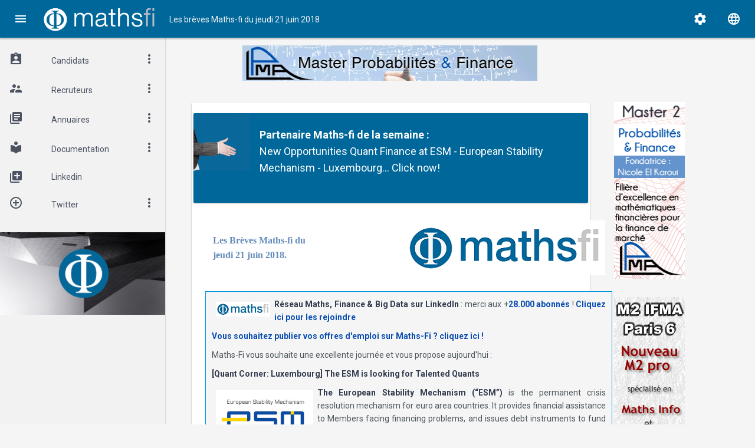

--- FILE ---
content_type: text/html
request_url: http://maths-fi.com/newsletter-affichage.asp?idenvoi=1064
body_size: 38218
content:
<!doctype html>
<html lang="">
<head>
<meta charset="iso-8859-1">
<meta http-equiv="X-UA-Compatible" content="IE=edge">
<meta name="description" content="Propeller_Admin_Dashboard">
<meta content="width=device-width, initial-scale=1, user-scalable=no" name="viewport">


	<title>Les br&egrave;ves Maths-fi du jeudi 21 juin 2018</title>
<META name="description" content="Emploi finance de marche Ingenieur Master DEA DESS mastere Doctorat MSc MS Phd, Finance Quantitative, IT Finance, Mathematique financiere et informatique, ingénierie financière, France et international">	
<meta name="keywords" content="portail, finance de marche, mathématiques financieres, mathématique financières, math, maths, DEA, DESS, annuaire, annuaires, emploi scientifique, finance, CV,CV informatique,CV commerciaux,emploi,offre emploi,offres emplois,annonce,annonces emplois,annonces,cabinet de recrutement, troisieme cycle, cabinets de recrutement,cadre,cadres,carrier,carriere,carrieres,cv,curriculum vitae, demande d'emploi,demandes d'emploi,demandes d'emplois,emploi cadre,emploi des cadres,emploi en France,emploi informatique,emplois des cadres,emplois en France,emplois,employment opportunities,executive carrier, executive jobs, job, jobs in France,jobs, job offres, offre d'emploi, offres d'emploi,petite annonce,petites annonces, recherche emploi,recherche emplois,recruitement,recruitment ads,recruter,recrutement,recrutements,travail,travaux, emploi internet,emplois telecom, appel d'offres informatique appel d'offres reseau,SSII,appels offres,commerce,marketing, communication,publicité, emploi, site emploi, recrutement,finance, financier, banque, bancaires, emploi finance,offres emploi, recherche emploi,recrutement banque,emploi comptabilité, recrutement finance, metiers assurance,recrutement comptabilité, comptable, offres, lettre de motivation, lettre de motivation finance, conseil, CV,curriculum, vitae, depot CV gratuit,gratuit, site de recrutement,  emploi interim,interim, cabinet recrutement finance,  annonces finance,annonces assurance,stage assurance,stage finance, juridique ,fiscalité,fiscaliste, offre emploi finance , job, controleur de gestion,finance de marché, compta-gestion, cyberrecrutement,étudiant, emploi jeune diplome, campus,cadre, directeur, annuaire banque, liste banque,trouverunemploi,  recherche emploi finance, offre de stage,  réussir entretien,site d'offre  emploi, auditeur,audit, analyste financier, conseil, conseil ERP, directeur financier,expert comtable, comptable, aide comptable, consultant, juriste, juriste de banque , juriste affaire, gestion,front office,back office, manager, cadre finance,ANPE, APEC, formation, rh-interactive, jobfinance, job-finance,club finance, conseil financier, salle de marche, trader, DEA, DESS, master"> 
    
	<link rel="alternate" type="application/rss+xml" title="RSS" href="https://www.maths-fi.com/flux-rss-feed.asp" />
<meta http-equiv="Content-Type" content="text/html; charset=iso-8859-1">
<link rel="SHORTCUT ICON" href="https://www.maths-fi.com/favicon.ico"/>

 <meta name="twitter:card" content="summary_large_image">
<meta name="twitter:title" content="Les br&egrave;ves Maths-fi du jeudi 21 juin 2018">

<meta name="twitter:description" content="Quant Corner European Stability Mechanism - Jerome Powell- IMF Mission">
<meta name="twitter:image" content="https://www.maths-fi.com/images/4.jpg">

        <meta property="og:title" content="Les br&egrave;ves Maths-fi du jeudi 21 juin 2018" />
        <meta property="og:url" content="https://www.maths-fi.com/" />
        <meta property="og:image" content="http://maths-fi.com/images/4.jpg" />
        <meta property="og:type" content="article" />
       <meta property="og:description" content="Quant Corner European Stability Mechanism - Jerome Powell- IMF Mission" />



<link rel="shortcut icon" type="image/x-icon" href="https://www.maths-fi.com/17_assets/images/favicon.png">

<!-- Google icon -->
<link href="https://fonts.googleapis.com/icon?family=Material+Icons" rel="stylesheet">

<!-- Bootstrap css -->
<link rel="stylesheet" type="text/css" href="https://www.maths-fi.com/17_assets/css/bootstrap.min.css">

<!-- Propeller css -->
<link rel="stylesheet" type="text/css" href="https://www.maths-fi.com/17_assets/css/propeller.min.css">

<link rel="stylesheet" type="text/css" href="https://www.maths-fi.com/17_assets/css/takuya.css" />
<link rel="stylesheet" href="https://www.maths-fi.com/17_assets/f-a/css/font-awesome.min.css">

</head>

<!-- Styles Ends -->

<body>

<!-- Basic sidebar -->

<!-- Nav menu -->
<nav class="navbar navbar-inverse pmd-navbar navbar-fixed-top pmd-z-depth">
  <div class="container-fluid"> 
      <!-- Sidebar Toggle Button-->
      <!-- Brand and toggle get grouped for better mobile display -->
      <div class="navbar-header">
          <a href="javascript:void(0);" class="btn btn-sm pmd-btn-fab pmd-btn-flat pmd-ripple-effect btn-primary pull-left margin-r8 pmd-sidebar-toggle"><i class="material-icons">menu</i></a>
          <a class="navbar-brand" href="https://www.maths-fi.com/"><img src="https://www.maths-fi.com/17_assets/images/maths-fi-blanc.png"></a> 
          
      </div>
      
      <ul class="nav navbar-nav hidden-xs">
									<li style="color:#F5F5F5; margin-top:22px;"><span class="btn-user seev">Les br&egrave;ves Maths-fi du jeudi 21 juin 2018</span></li>
								  </ul>
      
      <!-- Navbar Right icon -->		
<div class="dropdown pmd-dropdown pmd-user-info pull-right visible-lg-block">
										<a href="javascript:void(0);" class="btn-user dropdown-toggle media" data-toggle="dropdown" aria-expanded="false">
											<div class="media-left">
												<i class="material-icons icomenleo">language</i>
											</div>					
										</a>
										<ul class="dropdown-menu dropdown-menu-right" role="menu">
											<li><a href="https://www.maths-fi.com/uk_default.asp">english</a></li>
											<li><a href="https://www.maths-fi.com/index-accueil.asp">français</a></li>
										</ul>
									</div>
<div class="dropdown pmd-dropdown pmd-user-info pull-right visible-lg-block">
										<a href="javascript:void(0);" class="btn-user dropdown-toggle media" data-toggle="dropdown" aria-expanded="false">
											<div class="media-left">
												<i class="material-icons icomenleo">settings</i>
											</div>					
										</a>
										<ul class="dropdown-menu dropdown-menu-right" role="menu">
											<li><a href="https://www.maths-fi.com/dev/admin/">Compte Recruteur</a></li>
											<li><a href="http://club.maths-fi.com/modifier-mon-compte.php">Compte Candidat</a></li>
										</ul>
									</div>
  </div>
</nav>

<!-- Sidebar -->
<section id="pmd-main">
    <!-- Left sidebar -->

    <aside class="pmd-sidebar pmd-sidebar-open sidebar-custom sidebar-default pmd-sidebar-slide-push pmd-sidebar-left pmd-z-depth sidebar-hide-custom" role="navigation" style="position: fixed;">
        <ul class="nav pmd-sidebar-nav">
            <!-- My Account -->
           <li class="dropdown pmd-dropdown pmd-user-info">
                <a aria-expanded="false" data-sidebar="true" data-toggle="dropdown" class="btn-user dropdown-toggle media" href="javascript:void(0);">
                    <div class="media-left">
                        <i class="material-icons media-left media-middle">assignment_ind</i>
                    </div>
                    <div class="media-body media-middle">Candidats</div>
                    <div class="media-right media-middle"><i class="material-icons pmd-sm">more_vert</i></div>
                </a>
                <ul class="dropdown-menu">
                    <li> <a class="pmd-ripple-effect" href="https://www.maths-fi.com/cvth/depot-cv-ingenieur-finance.asp" tabindex="-1"><i class="material-icons media-left media-middle">input</i> <span class="media-body">Déposer votre CV</span></a></li>
                    <li> <a class="pmd-ripple-effect" href="http://stage-finance.maths-fi.com/stage-finance-maths.asp" tabindex="-1"><i class="material-icons media-left media-middle">find_in_page</i> <span class="media-body">Consulter les annonces</span></a></li>
                    <li> <a class="pmd-ripple-effect" href="http://recherche.maths-fi.com/" tabindex="-1"><i class="material-icons media-left media-middle">find_in_page</i> <span class="media-body">Moteur de recherche</span></a></li>
                    <li> <a class="pmd-ripple-effect" href="https://www.maths-fi.com/annonce-top.asp" tabindex="-1"><i class="material-icons media-left media-middle">trending_up</i> <span class="media-body">Top Annonces</span></a></li>
                   <li> <a class="pmd-ripple-effect" href="https://www.maths-fi.com/partenaires.asp" tabindex="-1"><i class="material-icons media-left media-middle">account_balance</i> <span class="media-body">Nos Partenaires</span></a></li>               
                    
                   <li> <a class="pmd-ripple-effect" href="https://www.maths-fi.com/page_annonceur.asp" tabindex="-1"><i class="material-icons media-left media-middle">verified_user</i> <span class="media-body">Les Recruteurs</span></a></li>
                </ul>
            </li>
            
              <li class="dropdown pmd-dropdown pmd-user-info">
                <a aria-expanded="false" data-sidebar="true" data-toggle="dropdown" class="btn-user dropdown-toggle media" href="javascript:void(0);">
                    <div class="media-left">
                        <i class="material-icons media-left media-middle">supervisor_account</i>
                    </div>
                    <div class="media-body media-middle">Recruteurs</div>
                    <div class="media-right media-middle"><i class="material-icons pmd-sm">more_vert</i></div>
                </a>
                <ul class="dropdown-menu">
                    <li> <a class="pmd-ripple-effect" href="https://www.maths-fi.com/cvth/cvconsult.asp" tabindex="-1"><i class="material-icons media-left media-middle">find_in_page</i> <span class="media-body">CVthèque Bac+5</span></a></li>
                    <li> <a class="pmd-ripple-effect" href="https://www.maths-fi.com/dev/admin/" tabindex="-1"><i class="material-icons media-left media-middle">settings</i> <span class="media-body">Mon Compte</span></a></li>
                    <li> <a class="pmd-ripple-effect" href="https://www.maths-fi.com/tarifs.asp" tabindex="-1"><i class="material-icons media-left media-middle">send</i> <span class="media-body">Diffuser une annonce</span></a></li>
                                        <li> <a class="pmd-ripple-effect" href="https://www.maths-fi.com/diffusez.asp" tabindex="-1"><i class="material-icons media-left media-middle">insert_comment</i> <span class="media-body">Communiquer sur Maths-fi</span></a></li>
                </ul>
            </li> 
            
                           <li class="dropdown pmd-dropdown pmd-user-info">
                <a aria-expanded="false" data-sidebar="true" data-toggle="dropdown" class="btn-user dropdown-toggle media" href="javascript:void(0);">
                    <div class="media-left">
                        <i class="material-icons media-left media-middle">library_books</i>
                    </div>
                    <div class="media-body media-middle">Annuaires</div>
                    <div class="media-right media-middle"><i class="material-icons pmd-sm">more_vert</i></div>
                </a>
                <ul class="dropdown-menu">
                    <li> <a class="pmd-ripple-effect" href="https://www.maths-fi.com/classement-master-finance-maths" tabindex="-1"><i class="material-icons media-left media-middle">equalizer</i> <span class="media-body">Classement Thématique<br>Master Finance et Maths</span></a></li>
                    <li> <a class="pmd-ripple-effect" href="https://www.maths-fi.com/master-finance-de-marche.asp" tabindex="-1"><i class="material-icons media-left media-middle">beenhere</i> <span class="media-body">Master Finance de Marché</span></a></li>
                </ul>
            </li>      
            
               <li class="dropdown pmd-dropdown pmd-user-info">
                <a aria-expanded="false" data-sidebar="true" data-toggle="dropdown" class="btn-user dropdown-toggle media" href="javascript:void(0);">
                    <div class="media-left">
                        <i class="material-icons media-left media-middle">local_library</i>
                    </div>
                    <div class="media-body media-middle">Documentation</div>
                    <div class="media-right media-middle"><i class="material-icons pmd-sm">more_vert</i></div>
                </a>
                <ul class="dropdown-menu">
                    <li> <a class="pmd-ripple-effect" href="http://www.librairieDesMaths.com/" tabindex="-1"><i class="material-icons media-left media-middle">layers</i> <span class="media-body">Librairie des Maths</span></a></li>
                    <li> <a class="pmd-ripple-effect" href="http://club.maths-fi.com/journaux-revues-mathematique-finance.php" tabindex="-1"><i class="material-icons media-left media-middle">layers</i> <span class="media-body">Journaux/Revues<br>Finance et Maths</span></a></li>
                    <li> <a class="pmd-ripple-effect" href="http://club.maths-fi.com/seminaire-logiciel-mathematique-finance.php" tabindex="-1"><i class="material-icons media-left media-middle">layers</i> <span class="media-body">Séminaire logiciel<br>Finance et Maths</span></a></li>
                    
<li> <a class="pmd-ripple-effect" href="http://club.maths-fi.com/association-pro-mathematique-finance.php" tabindex="-1"><i class="material-icons media-left media-middle">layers</i> <span class="media-body">Associations Pros<br>Finance et Maths</span></a></li>

<li> <a class="pmd-ripple-effect" href="http://club.maths-fi.com/societe-savante-association-scientifique-mathematique-finance.php" tabindex="-1"><i class="material-icons media-left media-middle">layers</i> <span class="media-body">Sociétés savantes<br>Finance et Maths</span></a></li>

<li> <a class="pmd-ripple-effect" href="http://club.maths-fi.com/ressource-documentation-mathematique-finance.php" tabindex="-1"><i class="material-icons media-left media-middle">layers</i> <span class="media-body">Ressources documentaires<br>Finance et Maths</span></a></li>
                </ul>
            </li>    
              
            <li class="pmd-user-info"><a class="btn-user media" href="https://www.linkedin.com/in/mathsfi/" tabindex="-1" target="_blank">
            <div class="media-left"><i class="material-icons media-left media-middle" aria-hidden="true">library_add</i>
            </div>
             <div class="media-body media-middle">Linkedin</div><div class="media-right media-middle"></div>
             </a>
</li>

               <li class="dropdown pmd-dropdown pmd-user-info">
                <a aria-expanded="false" data-sidebar="true" data-toggle="dropdown" class="btn-user dropdown-toggle media" href="javascript:void(0);">
                    <div class="media-left">
                        <i class="material-icons media-left media-middle">add_circle_outline </i>
                    </div>
                    <div class="media-body media-middle">Twitter</div>
                    <div class="media-right media-middle"><i class="material-icons pmd-sm">more_vert</i></div>
                </a>
                <ul class="dropdown-menu">
                    <li> <a class="pmd-ripple-effect" href="https://twitter.com/mathfi_news" tabindex="-1" target="_blank"><i class="material-icons media-left media-middle">layers</i> <span class="media-body">@MathFi_News</span></a></li>
                    <li> <a class="pmd-ripple-effect" href="https://twitter.com/emploi_finance" tabindex="-1" target="_blank"><i class="material-icons media-left media-middle">layers</i> <span class="media-body">@Emploi_Finance</span></a></li>
                    <li> <a class="pmd-ripple-effect" href="https://twitter.com/stage_finance" tabindex="-1" target="_blank"><i class="material-icons media-left media-middle">layers</i> <span class="media-body">@stage_finance</span></a></li>
 
                </ul>
            </li>   
          
        </ul>
        <br>
 <img src="https://www.maths-fi.com/17_assets/images/news-1.jpeg"  class="img-responsive">
    </aside>


	
    <!-- Content -->
    <div class="pmd-content " id="content">
  	<div class="container-fluid">
    <div class="row visible-lg-block" id="card-masonry">
    <div class="col-lg-9 col-md-12 col-sm-12 col-xs-12">
        <center>  <IFRAME SRC="https://club.maths-fi.com/includes/banniere-horizontale.php" width="510" height="100" frameborder="no" border="0" MARGINWIDTH="0" MARGINHEIGHT="0" SCROLLING="no" align=center name="pubhorizontale"></IFRAME>
</center>
</div>

</div>
		<div class="row" id="card-masonry">
 <div class="col-lg-9 col-md-12 col-sm-12 col-xs-12">
         <div class="pmd-card pmd-z-depth brigand"> 
  <div class="row pmd-card pmd-card-default pmd-z-depth " id="card-masonry-leo">
			<div class="col-md-2 col-sm-12 leo-mass hidden-xs"><img src="http://maths-fi.com/17_assets/images/partenaires.jpeg" class="img-responsive" height="100" width="100"></div>
       		<div class="col-md-10 col-sm-12 leo-mass"><br>

		<strong><a href="partenaires.asp" class="bigblue">Partenaire</a> Maths-fi de la semaine :</strong> <br>
		<!--DEBUT-->
		<a href="http://www.maths-fi.com/esm/all/mf" class="bigblue">New Opportunities Quant Finance at ESM - European Stability Mechanism - Luxembourg... Click now!</a><br> <br />
		<!--<a href="http://www.maths-fi.com/moodys-careers/news/all" class="bigblue">New Opportunities at Moody's Analytics - Product Analyst, Financial Services, Risk Integrity...... Click now!</a><br> <br />-->
		<!--<a href="http://www.maths-fi.com/bnpparibashk/quant/researcher/mf" class="bigblue">Career at BNP Paribas Hong Kong (London or Hong Kong): Quantitative Researcher - Apply now</a><br>-->
        <!--FIN-->
	
<br>
</div>
</div><table width="700" bgcolor="white" align="center"><tr><td align="center"><table width="95%" align="center"><tr><td><div style="color: #658CB9; font-size: 16px; font-family: verdana; font-weight: bold;">Les Br&egrave;ves Maths-fi du<br>jeudi 21 juin 2018.</div></td><td align="right"><a href="http://www.maths-fi.com/"><img src="http://www.maths-fi.com/images/logo/mathsfi.png" border="0"></a></td></tr></table></td></tr><tr><td colspan="2"><br /><div align="left" style="background-color: whitesmoke; border: 1px solid #0094DE; padding: 10px; text-align: justify; width: ; margin:5px"><p><a href="http://www.maths-fi.com/" target="_blank"><img class="img-responsive" style="border: 7px none; margin: 7px; float: left;" src="http://maths-fi.com/images/logo/mathsfi.png" border="0" alt="Maths-Fi - Reseau Maths, Finance et Big Data" width="92" height="34" /></a><strong>R&eacute;seau </strong><strong>Maths, Finance &amp; Big Data sur LinkedIn</strong> : merci aux +<a class="medblue" href="http://www.linkedin.com/in/mathsfi" target="_blank"><strong>28.000 abonn&eacute;s</strong></a> ! <a class="medblue" href="http://www.linkedin.com/in/mathsfi" target="_blank"><strong>Cliquez ici pour les rejoindre</strong></a></p>
<p><strong><a class="medblue" href="mailto:contact@maths-fi.com?subject=info-et-devis-publication-annonce-mf" target="_blank">Vous souhaitez publier vos offres d'emploi sur Maths-Fi ? cliquez ici !</a></strong></p>
<p>Maths-Fi vous souhaite une excellente journ&eacute;e et vous propose aujourd'hui :</p>
<p><strong>[Quant Corner: Luxembourg] The ESM is looking for Talented Quants</strong></p>
<p><a href="http://www.maths-fi.com/esm/quant-apply/mf" target="_blank"><img class="img-responsive" style="border: 7px none; margin: 7px; float: left;" title="ESM - European Stability Mechanism - Luxemburg" src="http://maths-fi.com/gifs/esm.jpg" alt="" width="165" height="97" /></a><strong>The European Stability Mechanism (&ldquo;ESM&rdquo;)</strong> is the permanent crisis resolution mechanism for euro area countries.   It provides financial assistance to Members facing financing problems,   and issues debt instruments to fund this financial support.<br /><br />The ESM is a <strong><a class="medblue" href="https://www.youtube.com/watch?v=OoqjjVRH97U&amp;feature=youtu.be" target="_blank">unique place to work</a></strong> with around 175 individuals committed to making a difference to the   future of the euro area. It recruits talented professionals from every   nationality from both the private and public sector.</p>
<p>&nbsp;</p>
<p><strong>The ESP is currently looking for:</strong></p>
<ul>
<li><a class="medblue" href="http://www.maths-fi.com/esm/quant-apply/temp/mf" target="_blank"><strong>Quantitative Analysts - 2 years of experience - Temporary/Interim (3-6 months, Luxembourg)</strong></a></li>
<strong> </strong>
<li><strong><a class="medblue" href="http://www.maths-fi.com/esm/quant-apply/traineeship/mf" target="_blank">Quantitative Analysts- Traineeship - (3-6 months, Luxembourg)</a></strong></li>
</ul>
<p><strong>Your Background<br /></strong></p>
<ul>
<li>Advance studies or University degree in informatics, maths, statistics, quantitative finance or similar</li>
<li>Good programming skills, ideally Visal Basic and Matalab</li>
<li>Fluency in English, other languages considered an asset</li>
</ul>
<p style="text-align: center;"><strong>Apply now! <br /></strong></p>
<p style="text-align: center;"><strong><a class="medblue" href="http://www.maths-fi.com/esm/quant-apply/traineeship/mf" target="_blank">Traineeship - Quantitative Analysis - 3-6 months - Luxembourg</a> <br /><a class="medblue" href="http://www.maths-fi.com/esm/quant-apply/temp/mf" target="_blank">Quantitative Analyst - Temporary - Interim - 3-6 months - Luxembourg</a></strong></p></div></td></tr><tr><td colspan="2" align="center"><div align="left" style="background-color: whitesmoke; border: 1px solid #0094DE; padding: 10px; text-align: justify; width: ; margin:5px">
<strong>[Fed News - Jerome Powell] Monetary Policy at a Time of Uncertainty and Tight Labor Markets</strong>
<br /> 
<p style="text-align: justify;"><a href="https://www.federalreserve.gov" target="_blank"><img class="img-responsive" style="border: 7px none; margin: 7px; float: left;" title="Fed" src="http://www.maths-fi.fr/gifs/powell.jpg" border="0" alt="" width="135" height="149" /></a>At "Price and Wage-Setting in Advanced Economies," an ECB Forum on Central Banking, Sintra, Portugal<em> - June 20, 2018.<br /> </em><em><em>[...]</em> Job gains have been  strong, on average, in recent months, and the unemployment rate has Nine years into an expansion that has sometimes proceeded slowly, the U.S. economy is performing very well. Growth is meaningfully above most estimates of its long-term trend--though admittedly, that trend is not as strong as we would like it to be. The labor market is particularly robust, with unemployment at its lowest level since April 2000. [...]</em></p>
<p style="text-align: justify;"><a class="medblue" href="https://www.federalreserve.gov/newsevents/speech/powell20180620a.htm" target="_blank">Read more</a><br /> <strong>Source:</strong> <a class="medblue" href="https://www.federalreserve.gov/newsevents/speech/powell20180620a.htm" target="_blank">federalserve.gov</a></p>
</div><div align="left" style="background-color: whitesmoke; border: 1px solid #0094DE; padding: 10px; text-align: justify; width: ; margin:5px">
<strong>[Bruegel] European and Chinese trade competition in third markets: the case of Latin America</strong>
<br /> 
<p style="text-align: justify;"><a href="http://bruegel.org/2018/06/european-and-chinese-trade-competition-in-third-markets-the-case-of-latin-america/" target="_blank"><img class="img-responsive" style="border: 7px none; margin: 7px; float: left;" title="Bruegel" src="http://www.maths-fi.com/gifs/notes.jpg" border="0" alt="" width="155" height="126" /></a><em>[...]    China&rsquo;s increasingly important role in the global economy has transformed the nature of global competition and reshaped international trade. Meanwhile, the European Union has long been the most important power in global trade and continues to run a very large trade surplus. We address whether China is an increasingly relevant competitor for Europe in third markets, and in particular in Latin America. [...]</em></p>
<p><strong><a class="medblue" href="http://bruegel.org/2018/06/european-and-chinese-trade-competition-in-third-markets-the-case-of-latin-america/" target="_blank">Read more</a></strong><br />By Alicia Garcia-Herrero, Thibault Marbach and Jianwei Xu<br /> <strong>Source: <a class="medblue" href="http://bruegel.org/2018/06/european-and-chinese-trade-competition-in-third-markets-the-case-of-latin-america/" target="_blank">bruegel.org</a></strong></p>
</div><div align="left" style="background-color: whitesmoke; border: 1px solid #0094DE; padding: 10px; text-align: justify; width: ; margin:5px">
<strong>[IMF - Mission] United States of America: Staff Concluding Statement of the 2018 Article IV</strong>
<br /> 
<p style="text-align: justify;"><a href="http://www.imf.org/" target="_blank"><img class="img-responsive resp-louloo" style="margin: 7px; border: 7px none; float: left;" title="IMF" src="http://www.maths-fi.com/gifs/lagarde.jpg" border="0" alt="" width="155" height="126" /></a> <em>[...]   Next year, the U.S. economy is expected to mark the longest expansion in its recorded history. The balance of evidence suggests that the U.S. economy is beyond full employment. However, despite good near-term prospects, a number of vulnerabilities are being built-up for the medium-term...[...]</em></p>
<p style="text-align: justify;"><strong><a class="medblue" href="http://www.imf.org/en/News/Articles/2018/06/13/ms061418-2018-United-States-article-iv-consultation-concluding-statement" target="_blank">Read more</a> <br />Source: <a class="medblue" href="http://www.imf.org/en/News/Articles/2018/06/13/ms061418-2018-United-States-article-iv-consultation-concluding-statement" target="_blank">imf.org</a></strong></p>
</div></td></tr><tr><td colspan="2"><br /><div align="left" style="background-color: whitesmoke; border: 1px solid #0094DE; padding: 10px; text-align: justify; width: ; margin:5px"><p style="text-align: center;"><strong><a class="medblue" href="mailto:contact@maths-fi.com?subject=info-et-devis-publication-annonce-mf" target="_blank">Pour publier vos offres d'emploi sur Maths-Fi : cliquez ici !</a></strong></p>
<p style="text-align: center;"><a href="http://www.maths-fi.com/esm/quant-apply/mf" target="_blank"><img src="http://maths-fi.com/gifs/esm.jpg" alt="" width="240" height="116" /></a></p>
<p style="text-align: center;"><a href="http://www.big-data-fr.com/bcggamma/datascientist-paris-international/bd"><img src="http://big-data-fr.com/wp-content/uploads/2018/01/BCGGamma.jpg" border="0" alt="" width="217" height="107" /></a></p>
<p style="text-align: center;"><a href="http://www.Big-Data-Fr.com/ms-bigdata/valorisation-des-donnees-massives/page-bd/bd" target="_blank"><img src="http://big-data-fr.com/wp-content/uploads/2018/06/msvaldom-ban.gif" alt="" width="475" height="60" /></a></p>
<p style="text-align: center;"><img style="margin: 7px; border: 7px none;" title="Club Maths-Fi" src="http://www.maths-fi.com/images/club-mf.jpg" border="0" alt="" width="85" height="81" /></p>
<p style="text-align: center;"><strong><a class="medblue" href="mailto:contact@maths-fi.com?subject=info-et-devis-publication-annonce-mf" target="_blank">Pour publier vos offres d'emploi sur Maths-Fi : cliquez ici !</a></strong></p>
<ul style="text-align: justify;">
<table style="border: 0px solid #000000; border-image: none; width: 542px; height: 59px;" border="0">
<tbody>
<tr>
<td style="text-align: center;"><strong>Quant Corner France/International</strong></td>
<td>
<li><strong><a class="medblue" href="http://maths-fi.com/offre_emploi/emploi_finance_annonceur.asp?annonceur=command-strategy-advisory" target="_blank">Command Strategy Advisory</a></strong></li>
<li><strong><a class="medblue" href="http://www.maths-fi.com/ykems" target="_blank">Nouveaux Postes ! Ykems, Groupe Beijaflore</a></strong></li>
<li><strong><a class="medblue" href="http://www.maths-fi.com/quant-lunalogic" target="_blank">Quant Lunalogic (Paris)</a></strong></li>
<li><strong><a class="medblue" href="http://www.maths-fi.com/murex/all" target="_blank">MUREX</a></strong></li>
<li><strong><a class="medblue" href="http://maths-fi.com/moodys-careers/news/all" target="_blank">Career @ MOODYS ANALYTICS France: DevOps, Finance, Big Data...</a><br /></strong></li>
</td>
</tr>
</tbody>
</table>
<br />
<li><strong><a class="medblue" href="http://www.maths-fi.com/societe-generale/carriere/all/mf" target="_blank">Recrutement @ Soci&eacute;t&eacute; G&eacute;n&eacute;rale (Postes en CDI, Paris)</a></strong></li>
<li><strong><strong><a class="medblue" href="http://www.maths-fi.com/bdf/cadre-2018/annonce/site/mf" target="_blank">Concours Banque de France : Cadre de direction h/f : les inscriptions sont ouvertes ! Cliquez ici</a></strong></strong></li>
<li><strong><a class="medblue" href="http://www.maths-fi.fr/offre_emploi/emploi_finance_annonceur.asp?annonceur=softeam-group" target="_blank">Softeam Group</a></strong></li>
<li><a class="medblue" href="http://www.maths-fi.com/capital-fund-management/quantitative-researcher/mf" target="_blank"><strong>Career @ CFM (Paris): Researcher: Quant</strong></a></li>
<li><strong><a class="medblue" href="http://www.maths-fi.com/algofi/mf" target="_blank">ALGOFI</a></strong></li>
<li><strong><a class="medblue" href="http://www.maths-fi.com/management-solutions/datascientist-grad-paris/annonce/mf" target="_blank">Career @ Management Solutions (Paris): DataScience Consultant - Graduate</a></strong></li>
<li><span style="text-decoration: line-through;"><strong>Bient&ocirc;t de nouvelles offres ! New @           MOODYS                                                Investors Service : Quant,       Financial          Engineer       &amp;                    Software                                 Engineer -  London  -      Frankfurt</strong></span></li>
<li><strong><span style="text-decoration: line-through;">BNPParibas Hong Kong: recrutement termin&eacute; !<br /></span></strong></li>
<a class="medblue" href="http://www.maths-fi.com/moodys-careers/account-manager-finance" target="_blank"> </a>
<li><strong>Etc.</strong></li>
</ul>
<p style="text-align: center;"><a class="medblue" href="http://maths-fi.com/" target="_blank">Retrouver l'int&eacute;gralit&eacute; de nos offres d'emploi ou de stages France et International</a></p></div></td></tr><tr><td colspan="2"><div align="left" style="background-color: whitesmoke; border: 1px solid #0094DE; padding: 10px; text-align: justify; width: ; margin:5px"><br/>Cordialement,<br/>L'&eacute;quipe Maths-fi<br/><a href="mailto:newsletter@maths-fi.com">newsletter@maths-fi.com</a><br/><br/>T&eacute;l : 01-42-77-19-72<br/><br /><a href="http://www.linkedin.com/in/mathsfi" target="_blank"><img src="http://maths-fi.com/gifs/plinkedin.gif" border="0"></a> <a href="http://www.linkedin.com/in/mathsfi" target="_blank">Rejoindre le r&eacute;seau maths-fi sur linked in</a><br /><br /><a href="http://twitter.com/Mathfi_News" target="_blank"><img src="http://maths-fi.fr/gifs/twitter.jpg" border="0"></a> <a href="http://twitter.com/Mathfi_News" target="_blank">Toutes les news Maths-Fi sur Twitter</a><br /><a href="http://twitter.com/Mathfi_jobs" target="_blank"><img src="http://maths-fi.fr/gifs/twitter.jpg" border="0"></a> <a href="http://twitter.com/Mathfi_jobs" target="_blank">MathsFi_Jobs : Toutes les offres d'emploi en finance &agrave; New York, Londres, Singapour... sur Twitter</a><br /><a href="http://twitter.com/Emploi_Finance" target="_blank"><img src="http://maths-fi.fr/gifs/twitter.jpg" border="0"></a> <a href="http://twitter.com/Emploi_Finance" target="_blank">Emploi_Finance : Toutes les offres d'emploi en finance en France sur Twitter</a><br /><br /><br/><br/><div align="left"><a target="_blank" href="http://www.maths-fi.com/flux-rss-maths-fi.asp"><img border="0" src="http://www.maths-fi.com/gifs/rss_logo.gif"></a> Maths-Fi au format RSS, voir : <br /><a target="_blank" href="http://www.maths-fi.com/flux-rss-maths-fi.asp">http://www.maths-fi.com/flux-rss-maths-fi.asp</a> <br /><br />La CVth&egrave;que Maths-fi.com + 9.400 CV ing&eacute;nieurs et Bac+5 sp&eacute;cialis&eacute;s en Finance Quantitative : <a href="http://www.maths-fi.com/cvth/cvconsult.asp" target="_blank">http://www.maths-fi.com/cvth/cvconsult.asp</a><br/><br/>Nos partenaires recrutent : <a href="http://www.Maths-fi.com/partenaires.asp" target="_blank">http://www.Maths-fi.com/partenaires.asp</a><br/><br/><a href="http://www.Maths-fi.com" target="_blank">http://www.Maths-fi.com</a> : +1.100 annonces emploi et stage, France et International, en ligne. <br />Le site de la formation et de l'emploi en finance de march&eacute;, ing&eacute;nierie financi&egrave;re, IT finance, finance quantitative et math&eacute;matiques financi&egrave;res.<br/><br/>Maths-fi soutient l'enseignement et la recherche en finance quantitative : <a target="blank" href="http://www.maths-fi.com/finance-recherche-enseignement.asp">http://www.maths-fi.com/finance-recherche-enseignement.asp</a><br/><br/>Les Masters en Finance de March&eacute; partenaires Maths-Fi : <a target="_blank" href="http://www.maths-fi.com/finance-recherche-enseignement.asp">http://www.maths-fi.com/finance-recherche-enseignement.asp</a><br/><br/>La newsletter Maths-fi : <a href="http://www.maths-fi.com/dev/newsletter/ajout.asp" target="_blank">http://www.maths-fi.com/dev/newsletter/ajout.asp</a></div></div><br /><hr><br /></td></tr></div></table></div>



</div>

 <div class="col-lg-3 col-md-12 col-sm-12 col-xs-12  visible-lg-block" style="margin-top:-30px;">       
<iframe SRC="https://club.maths-fi.com/flashban/" HEIGHT="670" WIDTH="180" frameborder="0" scrolling="no" name="publicite">
</iframe>

</div>

 </div>  
 <footer class="admin-footer">
 <div class="container-fluid">
 	<ul class="list-unstyled list-inline">
	 	<li>
			<span class="pmd-card-subtitle-text">Maths-Fi 2017. All Rights Reserved.</span>
			<h3 class="pmd-card-subtitle-text">d&eacute;velopp&eacute; par <a href="http://www.cogitel-forum.fr" target="_blank">Cogitel Forum</a></h3>
        </li>
      
        <li class="pull-right for-support">
			<a href="mailto:cmannevy@maths-fi.com" >
          		<div>
					<svg x="0px" y="0px" width="38px" height="38px" viewBox="0 0 38 38" enable-background="new 0 0 38 38">
<g><path fill="#A5A4A4" d="M25.621,21.085c-0.642-0.682-1.483-0.682-2.165,0c-0.521,0.521-1.003,1.002-1.524,1.523
		c-0.16,0.16-0.24,0.16-0.44,0.08c-0.321-0.2-0.683-0.32-1.003-0.521c-1.483-0.922-2.726-2.125-3.809-3.488
		c-0.521-0.681-1.002-1.402-1.363-2.205c-0.04-0.16-0.04-0.24,0.08-0.4c0.521-0.481,1.002-1.003,1.524-1.483
		c0.721-0.722,0.721-1.524,0-2.246c-0.441-0.44-0.842-0.842-1.203-1.202c-0.441-0.441-0.842-0.842-1.243-1.243
		c-0.642-0.642-1.483-0.642-2.165,0c-0.521,0.521-1.002,1.002-1.524,1.523c-0.481,0.481-0.722,1.043-0.802,1.685
		c-0.08,1.042,0.16,2.085,0.521,3.047c0.762,2.085,1.925,3.849,3.328,5.532c1.884,2.286,4.17,4.05,6.815,5.333
		c1.203,0.562,2.406,1.002,3.729,1.123c0.922,0.04,1.724-0.201,2.365-0.923c0.441-0.521,0.923-0.922,1.403-1.403
		c0.682-0.722,0.682-1.563,0-2.245C27.265,22.729,26.423,21.927,25.621,21.085z"></path>
	<path fill="#A5A4A4" d="M32.437,5.568C28.869,2,24.098-0.005,19.005-0.005S9.182,2,5.573,5.568C2.005,9.177,0,13.908,0,19
		s1.965,9.823,5.573,13.432c3.568,3.568,8.34,5.573,13.432,5.573s9.823-1.965,13.431-5.573
		C39.854,25.014,39.854,12.985,32.437,5.568z M30.299,30.294c-3.003,3.045-7.021,4.695-11.293,4.695
		c-4.272,0-8.291-1.65-11.294-4.695C4.666,27.29,3.016,23.271,3.016,19c0-4.272,1.649-8.291,4.695-11.294
		c3.003-3.003,7.022-4.695,11.294-4.695c4.272,0,8.291,1.649,11.293,4.695C36.56,13.924,36.56,24.075,30.299,30.294z"></path>
</g></svg>
            	</div>
            	<div>
				  <span class="pmd-card-subtitle-text">plus d'infos</span>
				  <h3 class="pmd-card-title-text">cmannevy@maths-fi.com</h3><br>
				</div>
            </a>
        </li>
    </ul>
 </div>
</footer>       
        
    </div>

    
    <div class="pmd-sidebar-overlay"></div>
</section>



</body>
<script src="https://www.maths-fi.com/17_assets/js/jquery-1.12.2.min.js"></script>
<script src="https://www.maths-fi.com/17_assets/js/bootstrap.min.js"></script>
<script>
	$(document).ready(function() {
		var sPath=window.location.pathname;
		var sPage = sPath.substring(sPath.lastIndexOf('/') + 1);
		$(".pmd-sidebar-nav").each(function(){
			$(this).find("a[href='"+sPage+"']").parents(".dropdown").addClass("open");
			$(this).find("a[href='"+sPage+"']").parents(".dropdown").find('.dropdown-menu').css("display", "block");
			$(this).find("a[href='"+sPage+"']").parents(".dropdown").find('a.dropdown-toggle').addClass("active");
			$(this).find("a[href='"+sPage+"']").addClass("active");
		});
	});
</script>
<script type="text/javascript">
(function() {
  "use strict";
  var toggles = document.querySelectorAll(".c-hamburger");
  for (var i = toggles.length - 1; i >= 0; i--) {
    var toggle = toggles[i];
    toggleHandler(toggle);
  };
  function toggleHandler(toggle) {
    toggle.addEventListener( "click", function(e) {
      e.preventDefault();
      (this.classList.contains("is-active") === true) ? this.classList.remove("is-active") : this.classList.add("is-active");
    });
  }

})();
</script>

<script src="https://www.maths-fi.com/17_assets/js/propeller.min.js"></script> 
<script type="text/javascript">
	$(document).ready( function() {
		$('.pmd-tabs').pmdTab();
	});
</script>


</html>


--- FILE ---
content_type: text/html; charset=iso-8859-1
request_url: https://club.maths-fi.com/includes/banniere-horizontale.php
body_size: 424
content:

<style>
a {color: #094DB1; font-size: 13px;font-family: Roboto,"Trebuchet MS",Arial,sans-serif; text-decoration:none;}
.louloo {
	-webkit-box-shadow: 1px 1px 3px rgba(0,0,0,0.12), 0 1px 2px rgba(0,0,0,0.24);
-moz-box-shadow: 1px 1px 3px rgba(0,0,0,0.12), 0 1px 2px rgba(0,0,0,0.24);
box-shadow: 1px 1px 3px rgba(0,0,0,0.12), 0 1px 2px rgba(0,0,0,0.24);
}
</style>
<table width="500" align="left" height="100"><tr><td align="center" valign="top">
<div style="z-index:10;position:absolute; border:solid 0px black; width:500px;height:60px;">
<a href="/r.php/103" style="display:block; width:500px;height:60px; text-decoration:none;" target="_blank"><img src="https://bfa-emploi.com/bannieres/LPMA-2014-b.gif" width="500" height="60"></a>
</div>		</td></tr></table>


--- FILE ---
content_type: text/css
request_url: https://www.maths-fi.com/17_assets/css/propeller.min.css
body_size: 79679
content:
/*! * Propeller v1.0.0 (http://propeller.in)
 * Copyright 2016-2017 Digicorp, Inc. 
 * Licensed under MIT (http://propeller.in/LICENSE) */ 
 
 @font-face {font-family: 'Roboto';src: url('../fonts/roboto/Roboto-Thin-webfont.eot');src: url('../fonts/roboto/Roboto-Thin-webfont.eot?#iefix') format('embedded-opentype'),url('../fonts/roboto/Roboto-Thin-webfont.woff') format('woff'),url('../fonts/roboto/Roboto-Thin-webfont.ttf') format('truetype'),url('../fonts/roboto/Roboto-Thin-webfont.svg#Roboto') format('svg');font-weight: 100;font-style: normal;}@font-face {font-family: 'Roboto';src: url('../fonts/roboto/Roboto-Light-webfont.eot');src: url('../fonts/roboto/Roboto-Light-webfont.eot?#iefix') format('embedded-opentype'),url('../fonts/roboto/Roboto-Light-webfont.woff') format('woff'),url('../fonts/roboto/Roboto-Light-webfont.ttf') format('truetype'),url('../fonts/roboto/Roboto-Light-webfont.svg#Roboto') format('svg');font-weight: 300;font-style: normal;}@font-face {font-family: 'Roboto';src: url('../fonts/roboto/Roboto-Regular-webfont.eot');src: url('../fonts/roboto/Roboto-Regular-webfont.eot?#iefix') format('embedded-opentype'),url('../fonts/roboto/Roboto-Regular-webfont.woff') format('woff'),url('../fonts/roboto/Roboto-Regular-webfont.ttf') format('truetype'),url('../fonts/roboto/Roboto-Regular-webfont.svg#robotoregular') format('svg');font-weight: 400;font-style: normal;}@font-face {font-family: 'Roboto';src: url('../fonts/roboto/Roboto-Medium-webfont.eot');src: url('../fonts/roboto/Roboto-Medium-webfont.eot?#iefix') format('embedded-opentype'),url('../fonts/roboto/Roboto-Medium-webfont.woff') format('woff'),url('../fonts/roboto/Roboto-Medium-webfont.ttf') format('truetype'),url('../fonts/roboto/Roboto-Medium-webfont.svg#robotomedium') format('svg');font-weight: 500;font-style: normal;}@font-face {font-family: 'Roboto';src: url('../fonts/roboto/Roboto-Bold-webfont.eot');src: url('../fonts/roboto/Roboto-Bold-webfont.eot?#iefix') format('embedded-opentype'),url('../fonts/roboto/Roboto-Bold-webfont.woff') format('woff'),url('../fonts/roboto/Roboto-Bold-webfont.ttf') format('truetype'),url('../fonts/roboto/Roboto-Bold-webfont.svg#robotobold') format('svg');font-weight: 700;font-style: normal;}@font-face {font-family: 'robotoblack';src: url('../fonts/roboto/Roboto-Black-webfont.eot');src: url('../fonts/roboto/Roboto-Black-webfont.eot?#iefix') format('embedded-opentype'),url('../fonts/roboto/Roboto-Black-webfont.woff') format('woff'),url('../fonts/roboto/Roboto-Black-webfont.ttf') format('truetype'),url('../fonts/roboto/Roboto-Black-webfont.svg#robotoblack') format('svg');font-weight: 900;font-style: normal;} html { font-size: 16px; -webkit-tap-highlight-color: rgba(0, 0, 0, 0);}body { font-family: 'Roboto'; font-size: 0.875rem; line-height: 1.6; color: #333; background-color: #ededed;} a{ color: #337ab7; text-decoration: none; outline:none;}a:focus, a:hover { outline: none; outline: none; outline-offset:-2px; text-decoration:none;}h1, h2, h3, h4, h5, h6, .h1, .h2, .h3, .h4, .h5, .h6 { font-weight: normal;} h1 small, h2 small, h3 small, h4 small, h5 small, h6 small, .h1 small, .h2 small, .h3 small, .h4 small,.h5 small, .h6 small, h1 .small, h2 .small, h3 .small, h4 .small, h5 .small, h6 .small, .h1 .small, .h2 .small, .h3 .small, .h4 .small, .h5 .small, .h6 .small { color:rgba(0,0,0,0.54);} h1, .h1 { font-size: 1.5rem;}h2, .h2 { font-size: 1.25rem; font-weight:500;}h3, .h3 { font-size: 1rem;}h4, .h4 { font-size: 0.8125rem; font-weight:500;}h5, .h5 { font-size: 0.8125rem;} .pmd-display1{font-size: 2.125rem; opacity:0.54; font-weight:normal;}.pmd-display2{font-size: 2.8125rem; opacity:0.54; font-weight:normal;}.pmd-display3{font-size: 3.5rem; opacity:0.54; font-weight:normal;}.pmd-display4{font-size: 7rem; font-weight:300; opacity:0.54;}.pmd-caption {color: rgba(0, 0, 0, 0.54); font-size: 0.75rem; letter-spacing: 0.02em;} .material-icons.pmd-xs,.material-icons.md-18 { font-size: 18px; }.material-icons.pmd-sm,.material-icons.md-24 { font-size: 24px; }.material-icons.pmd-md,.material-icons.md-36 { font-size: 36px; }.material-icons.pmd-lg,.material-icons.md-48 { font-size: 48px; } .material-icons.md-dark { color: rgba(0, 0, 0, 0.54); }.material-icons.md-dark.md-inactive { color: rgba(0, 0, 0, 0.26); } .material-icons.md-light { color: rgba(255, 255, 255, 1); }.material-icons.md-light.md-inactive { color: rgba(255, 255, 255, 0.3); } .pmd-z-depth{ -webkit-box-shadow: 0 1px 3px rgba(0,0,0,0.12), 0 1px 2px rgba(0,0,0,0.24); -moz-box-shadow: 0 1px 3px rgba(0,0,0,0.12), 0 1px 2px rgba(0,0,0,0.24); box-shadow: 0 1px 3px rgba(0,0,0,0.12), 0 1px 2px rgba(0,0,0,0.24);} .pmd-z-depth-1{ -webkit-box-shadow: 0 3px 6px rgba(0,0,0,0.16), 0 3px 6px rgba(0,0,0,0.23); -moz-box-shadow: 0 3px 6px rgba(0,0,0,0.16), 0 3px 6px rgba(0,0,0,0.23); box-shadow: 0 3px 6px rgba(0,0,0,0.16), 0 3px 6px rgba(0,0,0,0.23);} .pmd-z-depth-2 { -webkit-box-shadow: 0 10px 20px rgba(0,0,0,0.19), 0 6px 6px rgba(0,0,0,0.23); -moz-box-shadow: 0 10px 20px rgba(0,0,0,0.19), 0 6px 6px rgba(0,0,0,0.23); box-shadow: 0 10px 20px rgba(0,0,0,0.19), 0 6px 6px rgba(0,0,0,0.23);} .pmd-z-depth-3 { -webkit-box-shadow: 0 14px 28px rgba(0,0,0,0.25), 0 10px 10px rgba(0,0,0,0.22); -moz-box-shadow: 0 14px 28px rgba(0,0,0,0.25), 0 10px 10px rgba(0,0,0,0.22); box-shadow: 0 14px 28px rgba(0,0,0,0.25), 0 10px 10px rgba(0,0,0,0.22);} .pmd-z-depth-4 { -webkit-box-shadow: 0 19px 38px rgba(0,0,0,0.30), 0 15px 12px rgba(0,0,0,0.22); -moz-box-shadow: 0 19px 38px rgba(0,0,0,0.30), 0 15px 12px rgba(0,0,0,0.22); box-shadow: 0 19px 38px rgba(0,0,0,0.30), 0 15px 12px rgba(0,0,0,0.22);} .pmd-z-depth-5 { -webkit-box-shadow: 0 24px 48px rgba(0,0,0,0.30), 0 20px 14px rgba(0,0,0,0.22); -moz-box-shadow: 0 24px 48px rgba(0,0,0,0.30), 0 20px 14px rgba(0,0,0,0.22); box-shadow: 0 24px 48px rgba(0,0,0,0.30), 0 20px 14px rgba(0,0,0,0.22);} .pmd-card .form-horizontal .form-group{ margin-left:inherit; margin-right:inherit} .pmd-card { background-color:#fff; border-radius:2px; margin-bottom:30px; background-color:#fff; padding:1px 0;} .pmd-card-body { padding-left:16px; padding-right:16px; margin-top:16px; margin-bottom:16px; color:rgba(0, 0, 0, 0.84)} .pmd-card-title { padding: 16px 16px 0 16px; margin-bottom:16px; border-bottom: 1px solid transparent; border-top-left-radius: 3px; border-top-right-radius: 3px;} .pmd-card-title > .dropdown .dropdown-toggle { color: inherit;} .pmd-card-title > .dropdown .dropdown-toggle { color: inherit;} .pmd-card-title-text { margin-top: 0; margin-bottom: 0; color: inherit;} h2.pmd-card-title-text{ font-size:1.5rem; font-weight:400; margin-bottom:2px;} .pmd-card-subtitle-text { line-height: 1.6;  margin-bottom: 0;  opacity: 0.54; font-size:14px;} .pmd-card-footer{ padding:8px 16px; display:table; content:""; width:100%;} .pmd-card-actions{ padding:8px 4px;} .pmd-card-actions .btn{ margin-left:4px; margin-right:4px; margin-bottom:8px;} .pmd-card-actions .btn:first-child{margin-left:12px;} .pmd-card-actions .btn:last-child{margin-right:12px;} .pmd-card-actions .btn.pmd-btn-flat{ margin-left:4px; margin-right:4px; margin-bottom:0;} .pmd-card-actions .btn{padding: 10px 8px; min-width:inherit;} .pmd-card-actions .btn.pmd-btn-fab{padding: 0;} .pmd-card-media-inline .pmd-card-media{ margin-top:16px; padding-left:16px; padding-right:16px;} .pmd-card-media-inline .pmd-card-media h2.pmd-card-title-text{ margin-top:4px;} .pmd-card-footer-p16 { padding-left: 20px; padding-right: 20px;} .pmd-card-footer-no-border { border-color: transparent; padding-top: 0;} .pmd-card-list{ padding-top:8px; padding-bottom:8px; background-color:#fff;} .panel { margin-bottom: 20px;  background-color: #fff;  border: 1px solid transparent;  border-radius: 4px;  -webkit-box-shadow: 0 1px 1px rgba(0, 0, 0, .05); box-shadow: 0 1px 1px rgba(0, 0, 0, .05);} .panel-body { padding: 15px;} .panel-heading { padding: 10px 15px; border-bottom: 1px solid transparent; border-top-left-radius: 3px; border-top-right-radius: 3px;} .panel-heading > .dropdown .dropdown-toggle { color: inherit;} .panel-title { margin-top: 0; margin-bottom: 0; font-size: 16px; color: inherit;} .panel-title > a, .panel-title > small, .panel-title > .small, .panel-title > small > a, .panel-title > .small > a { color: inherit;} .panel-footer { padding: 10px 15px; background-color: #f5f5f5; border-top: 1px solid #ddd; border-bottom-right-radius: 3px; border-bottom-left-radius: 3px;} .pmd-card-inverse{ background-color: #373a3c; color: #eceeef;} .pmd-card-inverse .pmd-card-body{color: rgba(255, 255, 255, 0.84);} .panel-group .panel-title a:focus { outline:none;} .panel-group.pmd-accordion .panel { border-radius:0; margin:16px 0; border:none; position:relative; transition:all ease-in-out 0.3s; -moz-transition:all ease-in-out 0.3s; -ms-transition:all ease-in-out 0.3s; -o-transition:all ease-in-out 0.3s; -webkit-transition:all ease-in-out 0.3s;   box-shadow: 0 1px 3px 0 rgba(0, 0, 0, 0.16), 0 1px 3px 0 rgba(0, 0, 0, 0.12); -moz- box-shadow: 0 1px 3px 0 rgba(0, 0, 0, 0.16), 0 1px 3px 0 rgba(0, 0, 0, 0.12); -ms- box-shadow: 0 1px 3px 0 rgba(0, 0, 0, 0.16), 0 1px 3px 0 rgba(0, 0, 0, 0.12); -o- box-shadow: 0 1px 3px 0 rgba(0, 0, 0, 0.16), 0 1px 3px 0 rgba(0, 0, 0, 0.12); -webkit- box-shadow: 0 1px 3px 0 rgba(0, 0, 0, 0.16), 0 1px 3px 0 rgba(0, 0, 0, 0.12);} .panel-group.pmd-accordion .panel .panel-body { border:none; } .panel-group.pmd-accordion .panel > .panel-heading + .panel-collapse > .panel-body { border:none; } .panel-group.pmd-accordion .panel > .panel-heading { background:none; padding:0;} .panel-group.pmd-accordion .panel.panel-warning > .panel-heading{ background-color: #fcf8e3; border-color: #faebcc; color: #8a6d3b;} .panel-group.pmd-accordion .panel.panel-danger > .panel-heading{ background-color: #f2dede; border-color: #ebccd1; color: #a94442;} .panel-group.pmd-accordion .panel.panel-success > .panel-heading{ background-color: #dff0d8; border-color: #d6e9c6; color: #3c763d;} .panel-group.pmd-accordion .panel.panel-info > .panel-heading{  background-color: #d9edf7; border-color: #bce8f1; color: #31708f;} .panel-group.pmd-accordion .panel > .panel-heading a{ padding:12px; line-height:24px; display:block;} .panel-group.pmd-accordion-inbox .panel.active {  margin: 8px -8px !important;  box-shadow:0 1px 5px 0 rgba(0, 0, 0, 0.12), 0 1px 5px 0 rgba(0, 0, 0, 0.12); -moz-box-shadow:0 1px 5px 0 rgba(0, 0, 0, 0.12), 0 1px 5px 0 rgba(0, 0, 0, 0.12); -ms-box-shadow:0 1px 5px 0 rgba(0, 0, 0, 0.12), 0 1px 5px 0 rgba(0, 0, 0, 0.12); -o-box-shadow:0 1px 5px 0 rgba(0, 0, 0, 0.12), 0 1px 5px 0 rgba(0, 0, 0, 0.12);  -webkit-box-shadow:0 1px 5px 0 rgba(0, 0, 0, 0.12), 0 1px 5px 0 rgba(0, 0, 0, 0.12); } .pmd-accordion-icon-left{ float:left; padding-right:32px;} .pmd-accordion-icon-right{ float:right; padding-left:32px;} .pmd-accordion-arrow{ float:right;} .panel-group .panel.active .material-icons.pmd-accordion-arrow { transform:rotate(180deg); -moz-transform:rotate(180deg); -ms-transform:rotate(180deg); -o-transform:rotate(180deg); -webkit-transform:rotate(180deg);} .panel-group.pmd-accordion-nospace .panel {margin:0;} .panel-group.pmd-accordion .list-group-item.active, .panel-group.pmd-accordion .list-group-item.active:hover, .panel-group.pmd-accordion .list-group-item.active:focus { background: #ffffff; color: #4d575d;} @media screen and (max-width:767px) { .panel-group.pmd-accordion-inbox .panel.active { margin:15px -10px !important; }} .pmd-alert-container { position:fixed; width:auto; text-align:right; padding:0; z-index:100000000;} .pmd-alert-container.top { top:20px;} .pmd-alert-container.bottom { bottom:20px;} .pmd-alert-container.left { left:20px;} .pmd-alert-container.right { right:20px;} .pmd-alert-container.center { left:50%; } .pmd-alert-container .pmd-alert  {  position:relative; margin-bottom:5px; text-align:left; vertical-align:middle;  background:#000; padding:9px 24px; color:#fff; width:360px; z-index:1000; clear:both;  margin-bottom:5px; border-radius:3px; -webkit-animation-duration: 1s; -moz-animation-duration: 1s; -o-animation-duration: 1s;animation-duration: 1s;	-webkit-animation-fill-mode: both;-moz-animation-fill-mode: both; -o-animation-fill-mode: both; animation-fill-mode: both;} .pmd-alert-container .pmd-alert.error { background:#FE5722; color:#fff;} .pmd-alert-container .pmd-alert.information {background:#0288D1; color:#fff;} .pmd-alert-container .pmd-alert.warning {background:#FFB300; color:#fff;} .pmd-alert-container .pmd-alert.success {background:#229A21; color:#fff;} .pmd-alert a, .notification a { float:right; color:#d5e734; position: absolute; right: 18px; color: #5ca9ea; } .pmd-alert a:before { content: ""; position: absolute; right: -10px; top: 0; bottom: 0; margin: auto; left: -10px; } @-webkit-keyframes fadeIn { from { opacity: 0; } to { opacity: 1; }} @keyframes fadeIn { from { opacity: 0; } to { opacity: 1; }} .fadeIn { -webkit-animation-name: fadeIn; animation-name: fadeIn; } @-webkit-keyframes fadeOut { from { opacity: 1; } to { opacity: 0; }} @keyframes fadeOut { from { opacity: 1; } to { opacity: 0; }} .fadeOut { -webkit-animation-name: fadeOut; animation-name: fadeOut; } @-webkit-keyframes fadeOutDown { from { opacity: 1; }  to { opacity: 0; -webkit-transform: translate3d(0, 100%, 0); transform: translate3d(0, 100%, 0); } } @keyframes fadeOutDown { from { opacity: 1; } to { opacity: 0; -webkit-transform: translate3d(0, 100%, 0); transform: translate3d(0, 100%, 0); }} .fadeOutDown { -webkit-animation-name: fadeOutDown; animation-name: fadeOutDown;} @-webkit-keyframes fadeInDown { from { opacity: 0; -webkit-transform: translate3d(0, -100%, 0); transform: translate3d(0, -100%, 0); } to { opacity: 1; -webkit-transform: none; transform: none; }} @keyframes fadeInDown { from { opacity: 0; -webkit-transform: translate3d(0, -100%, 0); transform: translate3d(0, -100%, 0); } to { opacity: 1; -webkit-transform: none; transform: none; }} .fadeInDown { -webkit-animation-name: fadeInDown; animation-name: fadeInDown; } @-webkit-keyframes fadeInUp { from { opacity: 0; -webkit-transform: translate3d(0, 100%, 0); transform: translate3d(0, 100%, 0); } to { opacity: 1; -webkit-transform: none; transform: none; }} @keyframes fadeInUp { from { opacity: 0; -webkit-transform: translate3d(0, 100%, 0); transform: translate3d(0, 100%, 0); } to { opacity: 1; -webkit-transform: none; transform: none; }} .fadeInUp { -webkit-animation-name: fadeInUp; animation-name: fadeInUp; } .badge { padding: 3px 7px; font-size: 12.025px; font-weight: bold; white-space: nowrap; color: #ffffff; background-color: #999999; -webkit-border-radius: 9px; -moz-border-radius: 9px; border-radius: 9px; display: inline-block; vertical-align: baseline;} .badge:hover { color: #ffffff; text-decoration: none; cursor: pointer;} .badge-error { background-color: #b94a48;} .badge-error:hover { background-color: #953b39;} .badge-warning { background-color: #f89406;} .badge-warning:hover { background-color: #c67605;} .badge-success { background-color: #468847;} .badge-success:hover { background-color: #356635;} .badge-info { background-color: #3a87ad;} .badge-info:hover { background-color: #2d6987;} .badge-inverse { background-color: #333333;} .badge-inverse:hover { background-color: #1a1a1a;} .pmd-badge{ display:inline-block; text-align:left; position:relative; font-size:32px;} .pmd-badge[data-badge]::after {font-family:"Roboto"; align-content: center; align-items: center; background: #6292F8; border-radius: 50%; color: rgb(255, 255, 255); content: attr(data-badge); display: flex; flex-flow: row wrap; font-size: 12px; font-weight: 600; height: 22px; justify-content: center; position: absolute; right: -24px; top: -10px; width: 22px;} .pmd-badge.pmd-badge-overlap::after {right: -10px;} .pmd-chip { border-radius: 16px; box-sizing: border-box; line-height: 34px; padding: 0 8px 0 12px; text-transform:capitalize; background:#E0E0E0; color:rgb(66, 66, 66); display:inline-block; cursor:default;} .pmd-chip.pmd-focused { background: rgb(63, 81, 181); color: rgba(255, 255, 255, 0.87);} .pmd-chip-action i{ font-size:14px; color:#E0E0E0; background-color:#A6A6A6; border-radius:50%; padding:1px 2px 2px 2px; margin-left:5px;} .pmd-chip.pmd-chip-contact { padding-left:0;} .pmd-chip-contact img { margin-right: 5px; width: 36px; margin-top:-3px; border-radius:50%;} .pmd-chip:hover{ background:#e3e3e3;} .pmd-chip .material-icons:hover{ background:#666;} .btn { display: inline-block; padding: 6px 12px; margin-bottom: 0; text-align: center; white-space: nowrap; vertical-align: middle; -ms-touch-action: manipulation; touch-action: manipulation; cursor: pointer; -webkit-user-select: none; -moz-user-select: none; -ms-user-select: none; user-select: none; background-image: none; border: 1px solid transparent; border-radius: 4px; font-size: 14px; font-weight: 400; line-height: 1.1; text-transform: uppercase;letter-spacing: inherit; color: rgba(255, 255, 255, 0.87);} .btn-default, .btn-link { color: rgba(0, 0, 0, 0.87);} .btn { outline: 0; outline-offset: 0; border: 0; border-radius: 2px; transition: all 0.15s ease-in-out; -o-transition: all 0.15s ease-in-out; -moz-transition: all 0.15s ease-in-out; -webkit-transition: all 0.15s ease-in-out;} .btn:focus,.btn:active,.btn.active,.btn:active:focus,.btn.active:focus { outline: 0; outline-offset: 0; box-shadow: none;-moz-box-shadow: none; -webkit-box-shadow: none;} .pmd-btn-raised { -webkit-box-shadow: 0 1px 3px 0 rgba(0, 0, 0, 0.12), 0 1px 2px 0 rgba(0, 0, 0, 0.24); -moz-box-shadow: 0 1px 3px 0 rgba(0, 0, 0, 0.12), 0 1px 2px 0 rgba(0, 0, 0, 0.24); box-shadow: 0 1px 3px 0 rgba(0, 0, 0, 0.12), 0 1px 2px 0 rgba(0, 0, 0, 0.24);} .pmd-btn-raised:active,.pmd-btn-raised.active,.pmd-btn-raised:active:focus,.pmd-btn-raised.active:focus { -webkit-box-shadow: 0 3px 6px rgba(0, 0, 0, 0.16), 0 3px 6px rgba(0, 0, 0, 0.23); -moz-box-shadow: 0 3px 6px rgba(0, 0, 0, 0.16), 0 3px 6px rgba(0, 0, 0, 0.23); box-shadow: 0 3px 6px rgba(0, 0, 0, 0.16), 0 3px 6px rgba(0, 0, 0, 0.23);} .pmd-btn-raised:focus { -webkit-box-shadow: 0 3px 6px rgba(0, 0, 0, 0.16), 0 3px 6px rgba(0, 0, 0, 0.23); -moz-box-shadow: 0 3px 6px rgba(0, 0, 0, 0.16), 0 3px 6px rgba(0, 0, 0, 0.23); box-shadow: 0 3px 6px rgba(0, 0, 0, 0.16), 0 3px 6px rgba(0, 0, 0, 0.23);} .btn.pmd-btn-fab { padding: 0; border-radius: 50%;} .btn.pmd-btn-fab span, .btn.pmd-btn-fab i { line-height:56px;} .btn-default,.dropdown-toggle.btn-default { background-color: #ffffff;} .btn-default:hover,.dropdown-toggle.btn-default:hover { background-color: #e5e5e5;} .btn-default:active,.dropdown-toggle.btn-default:active,.btn-default.active,.dropdown-toggle.btn-default.active {background-color: #e5e5e5;} .btn-default:focus,.dropdown-toggle.btn-default:focus { background-color: #cccccc;} .btn-default:disabled,.dropdown-toggle.btn-default:disabled,.btn-default.disabled,.dropdown-toggle.btn-default.disabled, .btn-default[disabled],.dropdown-toggle.btn-default[disabled] { background-color: #b3b3b3;} .btn-default .ink,.dropdown-toggle.btn-default .ink { background-color: #b8b8b8;} .pmd-btn-flat.btn-default { color: #212121; background-color: transparent;} .pmd-btn-flat.btn-default:hover { color: #141414; background-color: #e5e5e5;} .pmd-btn-flat.btn-default:active,.pmd-btn-flat.btn-default.active { color: #020202; background-color: #cccccc;} .pmd-btn-flat.btn-default:focus { color: #000000; background-color: #cccccc;} .pmd-btn-flat.btn-default .ink { background-color: #808080;} .btn-default.pmd-btn-outline{border:solid 1px #333;} .btn-primary,.dropdown-toggle.btn-primary{ background-color: #036997;} .btn-primary:hover,.dropdown-toggle.btn-primary:hover { background-color: #4e6cef;} .btn-primary:active,.dropdown-toggle.btn-primary:active,.btn-primary.active,.dropdown-toggle.btn-primary.active {background-color: #4e6cef;} .btn-primary:focus,.dropdown-toggle.btn-primary:focus { background-color: #455ede;} .btn-primary:disabled,.dropdown-toggle.btn-primary:disabled,.btn-primary.disabled,.dropdown-toggle.btn-primary.disabled, .btn-primary[disabled],.dropdown-toggle.btn-primary[disabled] { background-color: #b3b3b3;} .btn-primary .ink,.dropdown-toggle.btn-primary .ink { background-color: #3b50ce;} .pmd-btn-flat.btn-primary { color: #036997; background-color: transparent;} .pmd-btn-flat.btn-primary:hover { color: #4e6cef; background-color: #e5e5e5;} .pmd-btn-flat.btn-primary:active,.pmd-btn-flat.btn-primary.active { color: #455ede; background-color: #cccccc;} .pmd-btn-flat.btn-primary:focus { color: #3b50ce; background-color: #cccccc;} .pmd-btn-flat.btn-primary .ink { background-color: #808080;} .pmd-btn-outline.btn-primary{ border: solid 1px #036997; background-color:transparent; color:#036997;} .pmd-btn-outline.btn-primary:hover, .pmd-btn-outline.btn-primary:focus { border: solid 1px #036997; background-color:#036997; color:#fff;} .btn-success, .dropdown-toggle.btn-success { background-color: #259b24;} .btn-success:hover,.dropdown-toggle.btn-success:hover { background-color: #0a8f08;} .btn-success:active,.dropdown-toggle.btn-success:active,.btn-success.active,.dropdown-toggle.btn-success.active { background-color: #0a8f08;} .btn-success:focus,.dropdown-toggle.btn-success:focus { background-color: #0a7e07;} .btn-success:disabled,.dropdown-toggle.btn-success:disabled,.btn-success.disabled,.dropdown-toggle.btn-success.disabled, .btn-success[disabled],.dropdown-toggle.btn-success[disabled] { background-color: #b3b3b3;} .btn-success .ink,.dropdown-toggle.btn-success .ink { background-color: #056f00;} .pmd-btn-flat.btn-success { color: #259b24; background-color: transparent;} .pmd-btn-flat.btn-success:active,.pmd-btn-flat.btn-success.active { color: #0a7e07; background-color: #cccccc;} .pmd-btn-flat.btn-success:focus { color: #056f00; background-color: #cccccc;} .pmd-btn-flat.btn-success .ink { background-color: #808080;} .pmd-btn-outline.btn-success{ border: solid 1px #259b24; background-color:transparent; color:#259b24;}.pmd-btn-outline.btn-success:hover, .pmd-btn-outline.btn-success:focus { border: solid 1px #259b24; background-color:#259b24; color:#fff;} .btn-info,.dropdown-toggle.btn-info { background-color: #03a9f4;} .btn-info:hover,.dropdown-toggle.btn-info:hover { background-color: #039be5;} .btn-info:active,.dropdown-toggle.btn-info:active,.btn-info.active,.dropdown-toggle.btn-info.active { background-color: #039be5;} .btn-info:focus,.dropdown-toggle.btn-info:focus { background-color: #0288d1;} .btn-info:disabled,.dropdown-toggle.btn-info:disabled,.btn-info.disabled,.dropdown-toggle.btn-info.disabled,.btn-info[disabled],.dropdown-toggle.btn-info[disabled] { background-color: #b3b3b3;} .btn-info .ink,.dropdown-toggle.btn-info .ink { background-color: #0277bd;} .pmd-btn-flat.btn-info { color: #03a9f4; background-color: transparent;} .pmd-btn-flat.btn-info:hover { color: #039be5; background-color: #e5e5e5;} .pmd-btn-flat.btn-info:active,.pmd-btn-flat.btn-info.active { color: #0288d1; background-color: #cccccc;} .pmd-btn-flat.btn-info:focus { color: #0277bd; background-color: #cccccc;} .pmd-btn-flat.btn-info .ink { background-color: #808080;} .pmd-btn-outline.btn-info{ border: solid 1px #03a9f4; background-color:transparent; color:#03a9f4;} .pmd-btn-outline.btn-info:hover, .pmd-btn-outline.btn-info:focus { border: solid 1px #03a9f4; background-color:#03a9f4; color:#fff;} .btn-warning,.dropdown-toggle.btn-warning { background-color: #ffc107;} .btn-warning:hover,.dropdown-toggle.btn-warning:hover { background-color: #ffb300;} .btn-warning:active,.dropdown-toggle.btn-warning:active,.btn-warning.active,.dropdown-toggle.btn-warning.active { background-color: #ffb300;} .btn-warning:focus,.dropdown-toggle.btn-warning:focus { background-color: #ffa000;} .btn-warning:disabled,.dropdown-toggle.btn-warning:disabled,.btn-warning.disabled,.dropdown-toggle.btn-warning.disabled, .btn-warning[disabled],.dropdown-toggle.btn-warning[disabled] { background-color: #b3b3b3;} .btn-warning .ink,.dropdown-toggle.btn-warning .ink { background-color: #ff8f00;} .pmd-btn-flat.btn-warning { color: #ffc107; background-color: transparent;} .pmd-btn-flat.btn-warning:hover { color: #ffb300; background-color: #e5e5e5;} .pmd-btn-flat.btn-warning:active,.pmd-btn-flat.btn-warning.active { color: #ffa000; background-color: #cccccc;} .pmd-btn-flat.btn-warning:focus { color: #ff8f00; background-color: #cccccc;} .pmd-btn-flat.btn-warning .ink { background-color: #808080;} .pmd-btn-outline.btn-warning{ border: solid 1px #ffc107; background-color:transparent; color:#ffc107;} .pmd-btn-outline.btn-warning:hover, .pmd-btn-outline.btn-warning:focus { border: solid 1px #ffc107; background-color:#ffc107; color:#fff;} .btn-danger,.dropdown-toggle.btn-danger { background-color: #ff5722;} .btn-danger:hover,.dropdown-toggle.btn-danger:hover { background-color: #f4511e;} .btn-danger:active,.dropdown-toggle.btn-danger:active,.btn-danger.active,.dropdown-toggle.btn-danger.active { background-color: #f4511e;} .btn-danger:focus,.dropdown-toggle.btn-danger:focus { background-color: #e64a19;} .btn-danger:disabled,.dropdown-toggle.btn-danger:disabled,.btn-danger.disabled,.dropdown-toggle.btn-danger.disabled,.btn-danger[disabled],.dropdown-toggle.btn-danger[disabled] { background-color: #b3b3b3;} .btn-danger .ink,.dropdown-toggle.btn-danger .ink { background-color: #d84315;} .pmd-btn-flat.btn-danger { color: #ff5722; background-color: transparent;} .pmd-btn-flat.btn-danger:hover { color: #f4511e; background-color: #e5e5e5;} .pmd-btn-flat.btn-danger:active,.pmd-btn-flat.btn-danger.active { color: #e64a19; background-color: #cccccc;} .pmd-btn-flat.btn-danger:focus { color: #d84315; background-color: #cccccc;} .pmd-btn-flat.btn-danger .ink { background-color: #808080;}  .pmd-btn-outline.btn-danger{ border: solid 1px #ff5722; background-color:transparent; color:#ff5722;} .pmd-btn-outline.btn-danger:hover, .pmd-btn-outline.btn-danger:focus { border: solid 1px #ff5722; background-color:#ff5722; color:#fff;} .btn { min-width: 88px; padding: 10px 14px;} .btn-lg,.btn-group-lg > .btn { min-width: 122px; padding: 10px 16px; font-size: 18px; line-height: 1.3;} .btn-sm,.btn-group-sm > .btn { min-width: 64px; padding: 4px 12px; font-size: 12px; line-height: 1.5;} .btn-xs,.btn-group-xs > .btn { min-width: 46px; padding: 2px 10px; font-size: 10px; line-height: 1.5;} .pmd-btn-fab { width: 56px; height: 56px; min-width: 56px;} .pmd-btn-fab span { line-height: 56px;} .pmd-btn-fab.btn-lg { width: 78px; height: 78px; min-width: 78px;} .pmd-btn-fab.btn-lg span { line-height: 78px;} .pmd-btn-fab.btn-sm { width: 40px; height: 40px; min-width: 40px;} .pmd-btn-fab.btn-sm span, .pmd-btn-fab.btn-sm i { line-height: 40px;} .pmd-btn-fab.btn-xs { width: 30px; height: 30px; min-width: 30px;} .pmd-btn-fab.btn-xs span, .pmd-btn-fab.btn-xs i { line-height: 30px;} .btn-group .btn { border-radius: 2px;} .btn-group.open .dropdown-toggle { outline: 0; outline-offset: 0; box-shadow: none; -moz-box-shadow: none; -webkit-box-shadow: none;} .btn-group .btn + .btn,.btn-group .btn + .btn-group,.btn-group .btn-group + .btn,.btn-group .btn-group + .btn-group { margin-left: 0;} .btn-group > .btn:hover,.btn-group-vertical > .btn:hover { z-index: 0;} .btn-group > .btn:focus:hover,.btn-group-vertical > .btn:focus:hover,.btn-group > .btn:active:hover,.btn-group-vertical > .btn:active:hover,.btn-group > .btn.active:hover,.btn-group-vertical > .btn.active:hover { z-index: 2;} .pmd-ripple-effect { position: relative; overflow: hidden; -webkit-transform: translate3d(0, 0, 0);} .ink { display: block; position: absolute; pointer-events: none; border-radius: 50%; -webkit-border-radius: 50%; -moz-border-radius: 50%; -o-border-radius: 50%; -ms-border-radius: 50%; -webkit-transform: scale(0); -moz-transform: scale(0); -ms-transform: scale(0); -o-transform: scale(0); transform: scale(0); background: #fff; opacity: 1;} .ink.animate { -webkit-animation: ripple .5s linear ; -moz-animation: ripple .5s linear; -ms-animation: ripple .5s linear; -o-animation: ripple .5s linear; animation: ripple .5s linear;} .pmd-btn-outline.btn-link{ border: solid 1px #333; background-color:transparent;} .pmd-btn-outline.btn-link:hover, .pmd-btn-outline.btn-link:focus { border: solid 1px #23527c; background-color:#23527c; color:#fff;} @keyframes ripple {100% { opacity: 0; transform: scale(2.5);}} @-webkit-keyframes ripple { 100% { opacity: 0;  -webkit-transform: scale(2.5); transform: scale(2.5);}} @-moz-keyframes ripple { 100% { opacity: 0; -moz-transform: scale(2.5); transform: scale(2.5);}} @-ms-keyframes ripple { 100% { opacity: 0; -ms-transform: scale(2.5); transform: scale(2.5);}} @-o-keyframes ripple { 100% { opacity: 0; -o-transform: scale(2.5); transform: scale(2.5);}} .modal-content{border-radius:2px;} .modal-header {border-bottom: 1px solid rgba(0, 0, 0, 0);border-top-left-radius: 3px;border-top-right-radius: 3px;margin-bottom: 16px;padding: 16px 16px 0;} .modal-header.pmd-modal-bordered{border-bottom:1px solid #e5e5e5;padding-bottom:16px;} .modal-header h2.pmd-card-title-text{font-weight:500;} .pmd-modal-list{ margin-bottom:16px; margin-top:16px;} .modal-body{color: rgba(0, 0, 0, 0.84);margin-bottom:16px;margin-top:16px;padding:0 16px;} .modal-body .list-group-item{} .modal-body > p:last-child{margin-bottom:0;} .modal-footer{padding:16px;} .pmd-modal-action{padding:8px 4px;} .pmd-modal-action .btn.pmd-btn-fab {padding: 0;} .pmd-modal-action.pmd-modal-bordered {border-top:1px solid #e5e5e5;} .pmd-modal-action .btn {min-width: inherit;padding: 10px 8px;margin-bottom: 8px;margin-left: 4px;margin-right: 4px;margin-top:8px;} .pmd-modal-action .btn:first-child {margin-left: 12px;} .pmd-modal-action .btn.pmd-btn-flat:first-child{margin-left: 4px;} .pmd-modal-action .pmd-btn-flat{margin:0 4px 0 0;} .modal .radio, .modal .checkbox{margin:16px 0;} .modal .radio-options > label{padding-left:32px;} .modal .list-group.pmd-list-avatar{margin:8px 4px;padding:0} .modal .list-group:last-child{margin-bottom:0;} .form-horizontal .form-group{ margin-left:0; margin-right:0;} .pmd-dropdown-menu-container{position: absolute; z-index: 999;} .pmd-dropdown-menu-bg{background-color: hsl(0, 0%, 100%); border: 1px solid hsl(0, 0%, 100%); border-radius: 0; -webkit-box-shadow: 0 0 5px rgba(0, 0, 0, .175); box-shadow: 0 0 5px rgba(0, 0, 0, .175);} .pmd-dropdown-menu-bg{background-color: #fff; transform: scale(0); transform-origin:left top;  transition:transform 0.3s cubic-bezier(0.4, 0, 0.2, 1) 0s, opacity 0.2s cubic-bezier(0.4, 0, 0.2, 1) 0s; will-change: transform; position: absolute;} .pmd-dropdown .dropdown-menu { background-color:transparent; top:0; border: none; border-radius: 0; -webkit-box-shadow: none; box-shadow:none; opacity:0; -webkit-transition: all 0.3s ease-out; -moz-transition: all 0.3s ease-out; transition: all 0.3s ease-out; clip:rect(0 0 0 0);} .dropdown-header{padding: 3px 16px; margin-top:8px;} .pmd-dropdown .dropdown-menu { padding:8px 0; margin: 0;} .pmd-dropdown .dropdown-menu > li > a {padding:12px 16px;} .pmd-dropdown .dropdown-menu ul > li > a { display: block; padding:12px 16px; clear: both; font-weight: normal; line-height:1.42857143; color: #333; white-space: nowrap;} .pmd-dropdown .dropdown-menu ul > li > a:hover, .pmd-dropdown .dropdown-menu ul > li > a:focus { color: #262626; text-decoration: none; background-color: #f5f5f5;} .pmd-dropdown .dropdown-menu > .active > a, .pmd-dropdown .dropdown-menu > .active > a:hover, .pmd-dropdown .dropdown-menu > .active > a:focus {background-color: #f5f5f5;} .pmd-dropdown.open > .pmd-dropdown-menu-container > .dropdown-menu { display: block;} .pmd-dropdown.open > .pmd-dropdown-menu-container > .dropdown-menu{ opacity:1;} .pmd-dropdown.open > .pmd-dropdown-menu-container > .pmd-dropdown-menu-bg{transform: scale(1);} .pmd-dropdown.open > .pmd-dropdown-menu-container{ display:block;} .pmd-dropdown .dropdown-menu-right{clip:rect(0 0 0 0);} .pmd-dropdown .pmd-dropdown-menu-bg.pmd-dropdown-menu-bg-right{transform-origin: right top; will-change: transform;} .pmd-dropdown.dropup .dropdown-menu{ bottom:0; top: auto;} .pmd-dropdown.dropup .pmd-dropdown-menu-container{ bottom:100%;} .pmd-dropdown.dropup .caret, .navbar-fixed-bottom .pmd-dropdown.dropdown .caret {border-bottom: 4px solid;} .pmd-dropdown-menu-bg.pmd-dropdown-menu-bg-bottom-left{transform-origin:left bottom; will-change:transform;} .pmd-dropdown-menu-top-right{left: auto; right: 0;} .pmd-dropdown-menu-bg.pmd-dropdown-menu-bg-bottom-right{transform-origin:right bottom; will-change:transform;} .pmd-dropdown-menu-center{ background-color:#fff; box-shadow:0 6px 12px rgba(0, 0, 0, 0.176); transition:none; clip:inherit;} .pmd-sidebar .pmd-dropdown-menu-container .dropdown-menu{ transition:none; opacity: 1;} .pmd-sidebar-open.pmd-sidebar .pmd-dropdown-menu-container{transition:none; position: static;} .pmd-sidebar-open.pmd-sidebar .pmd-dropdown-menu-bg{ display:none;} .pmd-sidebar-open.pmd-navbar-sidebar .dropdown-menu{ background-color:transparent; top:0; border: none; border-radius: 0; -webkit-box-shadow: none; box-shadow:none; opacity:1; -webkit-transition:none; -moz-transition: none; transition: none;} .pmd-sidebar-open.pmd-navbar-sidebar .pmd-dropdown-menu-container, { position:static; transition:none;} .pmd-sidebar-open.pmd-navbar-sidebar .pmd-dropdown-menu-container .dropdown-menu{transition:none;} .pmd-sidebar-open.pmd-navbar-sidebar .pmd-dropdown-menu-bg{ display:none;} .pmd-sidebar .open > .pmd-dropdown-menu-container{ position:static;} @media (max-width: 767px) { .pmd-sidebar-dropdown .pmd-dropdown-menu-container{ position:static; transition:none;} .pmd-sidebar-dropdown .dropdown-menu{transition:none; opacity:1;} } .pmd-textfield-focused{ transition-duration: 0.2s;  -moz-transition-duration: 0.2s;  -ms-transition-duration: 0.2s;  -o-transition-duration: 0.2s;  -webkit-transition-duration: 0.2s; transition-timing-function: cubic-bezier(0.4, 0, 0.2, 1); -moz-transition-timing-function: cubic-bezier(0.4, 0, 0.2, 1); -ms-transition-timing-function: cubic-bezier(0.4, 0, 0.2, 1); -o-transition-timing-function: cubic-bezier(0.4, 0, 0.2, 1); -webkit-transition-timing-function: cubic-bezier(0.4, 0, 0.2, 1); } .pmd-textfield-focused{ display: block;  width: 100%; height:2px; background-color:#e2e2e2; display:block; top:-1px;  background-color:#036997; transform:scaleX(0); -moz-transform: scaleX(0); -ms-transform: scaleX(0); -o-transform: scaleX(0);  -webkit-transform: scaleX(0); position:relative; z-index:2;} .pmd-textfield.pmd-textfield-floating-label-active .pmd-textfield-focused { transform: scaleX(1); -moz-transform: scaleX(1); -ms-transform: scaleX(1); -o-transform: scaleX(1); -webkit-transform: scaleX(1);} .form-group.pmd-textfield{ margin-bottom:16px; line-height:22px;} .pmd-textfield .form-control{background: transparent; border: none; border-bottom:solid 1px #e6e6e6; outline: none; box-shadow:none; padding:0; border-radius:0; font-size:16px;} .pmd-textfield .form-control{padding-bottom:6px;} .pmd-textfield input.form-control{height: inherit;} .pmd-textfield textarea.form-control{height: 80px;} .pmd-textfield label{font-weight:normal; line-height:1.4; font-size:14px; color:rgba(0, 0, 0, 0.4); margin-bottom: 0;} .pmd-input-group-label{ padding-left:40px;} .pmd-textfield-floating-label.pmd-textfield-floating-label-completed label.pmd-input-group-label{ font-size:14px; transform: translateY(0px);  -moz-transform: translateY(0px); -ms-transform: translateY(0px); -o-transform: translateY(0px); -webkit-transform: translateY(0px);} .pmd-textfield .input-group-addon{ border:none; background-color: transparent;} .pmd-textfield .input-group .form-control{ float:inherit; z-index:inherit;} .pmd-textfield .input-group .input-group-addon{ padding:0;} .pmd-textfield .input-group .input-group-addon:first-child{ padding-right:16px;} .pmd-textfield .input-group .input-group-addon:last-child{ padding-left:16px;} .pmd-textfield-floating-label { position: relative;} .pmd-textfield-floating-label label { transform: translateY(26px); -moz-transform:translateY(26px); -webkit-transform:translateY(26px); -ms-transform:translateY(26px); -o-transform:translateY(26px); margin:0; font-size: 16px; line-height:24px; transition-duration: 0.2s; transition-timing-function: cubic-bezier(0.4, 0, 0.2, 1); margin-bottom:4px;} .pmd-textfield-floating-label .form-control{position: relative;} .pmd-textfield-floating-label.pmd-textfield-floating-label-completed label {  transform: translateY(0px);  -moz-transform: translateY(0px);  -ms-transform: translateY(0px);  -o-transform: translateY(0px);  -webkit-transform: translateY(0px);  color:rgba(0, 0, 0, 0.54); font-size:14px;} .pmd-textfield.has-success .form-control:focus, .pmd-textfield.has-warning .form-control:focus, .pmd-textfield.has-error .form-control:focus{box-shadow:none;} .has-error-text{ display:none;} .pmd-textfield.has-error .form-control{color:#a94442; border-color:#a94442;} .pmd-textfield.has-error .form-control ~ .pmd-textfield-focused{ background-color:#a94442;} .pmd-textfield.has-error .form-control ~ .has-error-text{ color:#a94442; display:block;} .pmd-textfield.has-error .form-control:invalid{color:#a94442;} .pmd-textfield.has-error .form-control:invalid ~ .pmd-textfield-focused{ background-color:#a94442;} .pmd-textfield.has-error .form-control:invalid ~ .has-error-text{ color:#a94442; display:block;} .pmd-textfield-floating-label.pmd-textfield-floating-label-completed.has-error label{color:#a94442;} .pmd-textfield.has-success .form-control{color:#3c763d; border-color:#3c763d;} .pmd-textfield.has-success .form-control ~ .pmd-textfield-focused{ background-color:#3c763d;} .pmd-textfield.has-success .form-control ~ .has-error-text{ color:#3c763d; display:block;} .pmd-textfield-floating-label.pmd-textfield-floating-label-completed.has-success label{color:#3c763d;} .pmd-textfield.has-warning .form-control{color:#8a6d3b; border-color:#8a6d3b;} .pmd-textfield.has-warning .form-control ~ .pmd-textfield-focused{ background-color:#8a6d3b;} .pmd-textfield.has-warning .form-control ~ .has-error-text{ color:#8a6d3b; display:block;} .pmd-textfield-floating-label.pmd-textfield-floating-label-completed.has-warning label{color:#8a6d3b;} .help-block{ font-size:14px; margin-top:0;} .form-group-lg.pmd-textfield .form-control{ font-size: 20px; height: 44px; line-height: 1.33333;} .form-group-lg.pmd-textfield label{font-size: 16px;} .form-group-lg.pmd-textfield-floating-label label{font-size: 20px; transform: translateY(36px); -moz-transform:translateY(36px); -webkit-transform:translateY(36px); -ms-transform:translateY(36px); -o-transform:translateY(36px);} .form-group-lg.pmd-textfield-floating-label.pmd-textfield-floating-label-completed label{font-size: 16px; transform: translateY(0); -moz-transform:translateY(0); -webkit-transform:translateY(0); -ms-transform:translateY(0); -o-transform:translateY(0);} .form-group-sm.pmd-textfield .form-control{ font-size: 14px; height: 30px; line-height: 1.33333;} .form-group-sm.pmd-textfield label{font-size: 10px;} .form-group-sm.pmd-textfield-floating-label label{font-size: 14px; transform: translateY(28px); -moz-transform:translateY(28px); -webkit-transform:translateY(28px); -ms-transform:translateY(28px); -o-transform:translateY(28px);} .form-group-sm.pmd-textfield-floating-label.pmd-textfield-floating-label-completed label{font-size: 10px; transform: translateY(0); -moz-transform:translateY(0); -webkit-transform:translateY(0); -ms-transform:translateY(0); -o-transform:translateY(0);} .pmd-checkbox-ripple-effect {-webkit-transform: translateZ(0px); -moz-transform: translateZ(0px); -o-transform: translateZ(0px);-ms-transform: translateZ(0px); transform: translateZ(0px);} .checkbox .pmd-checkbox-ripple-effect{padding-left:0;} .checkbox .pmd-checkbox{ padding-left:0;} .pmd-checkbox [type="checkbox"]:not(:checked), .pmd-checkbox [type="checkbox"]:checked { position: absolute; left: -9999px;} .pmd-checkbox [type="checkbox"]:not(:checked) + .pmd-checkbox-label, .pmd-checkbox [type="checkbox"]:checked + .pmd-checkbox-label { position: relative; padding-left: 25px; cursor: pointer;} .pmd-checkbox [type="checkbox"]:not(:checked) + .pmd-checkbox-label:before, .pmd-checkbox [type="checkbox"]:checked + .pmd-checkbox-label:before { content: ''; position: absolute; left:0; top: 1px; width: 18px; height: 18px; border-width:2px; border-style:solid;  border-radius: 2px; border-color: rgba(0, 0, 0, 0.54);} .pmd-checkbox [type="checkbox"]:not(:checked) + .pmd-checkbox-label:after, .pmd-checkbox [type="checkbox"]:checked + .pmd-checkbox-label:after { color: #fff; border-image: none; border-style: none solid solid none; border-width: 0 2px 2px 0; content: "";  display: table; height: 12px; left: 6px; position: absolute; top: 2px; width: 6px; transition: all .2s;} .pmd-checkbox [type="checkbox"]:checked + .pmd-checkbox-label:before{ background-color:rgba(0, 0, 0, 0.87);}  .pmd-checkbox [type="checkbox"]:not(:checked) + .pmd-checkbox-label:after { opacity: 0; transform: rotate(45deg); -webkit-transform:  rotate(45deg); -moz-transform:  rotate(45deg); -o-transform:  rotate(45deg); -ms-transform:  rotate(45deg);} .pmd-checkbox [type="checkbox"]:checked + .pmd-checkbox-label:after { opacity: 1; transform: rotate(45deg); -webkit-transform:  rotate(45deg); -moz-transform:  rotate(45deg); -o-transform:  rotate(45deg);	-ms-transform:  rotate(45deg);} .pmd-checkbox [type="checkbox"]:disabled:not(:checked) + .pmd-checkbox-label:before, .pmd-checkbox [type="checkbox"]:disabled:checked + .pmd-checkbox-label:before {box-shadow: none; border-color: rgba(0, 0, 0, 0.26); cursor: not-allowed;} .checkbox.disabled label.pmd-checkbox, fieldset[disabled] .checkbox label.pmd-checkbox { color:rgba(0, 0, 0, 0.26);} .pmd-checkbox label:hover:before { border: 1px solid #4778d9!important;} .pmd-checkbox.pmd-checkbox-ripple-effect,.pmd-checkbox.pmd-checkbox-ripple-effect{ position:relative;} .pmd-checkbox .pmd-checkboxwrap{ position:absolute; z-index:-1; height:40px; width:40px; border-radius:50%; overflow:hidden; top:-8px; left:-11px;} .checkbox-inline.pmd-checkbox{padding-left: 0;} .pmd-checkbox-ripple-effect .ink{ background-color:rgba(0, 0, 0, 0.2);} .pmd-card-inverse .pmd-checkbox [type="checkbox"]:not(:checked) + .pmd-checkbox-label:before, .pmd-card-inverse .pmd-checkbox [type="checkbox"]:checked + .pmd-checkbox-label:before {border-color: rgba(255, 255, 255, 0.54);} .pmd-card-inverse .checkbox.disabled label.pmd-checkbox, fieldset[disabled] .checkbox label.pmd-checkbox { color:rgba(255, 255, 255, 0.54);} .pmd-card-inverse .pmd-checkbox [type="checkbox"]:checked + .pmd-checkbox-label::before{ background-color:#000; border-color: rgba(0, 0, 0, 0.54);} .pmd-radio span.pmd-radiobutton {margin-bottom: 0;} .pmd-radio input {display: none;} .pmd-radio > span.pmd-radio-label {display: inline-block; position: relative;	margin-right:8px;	padding-left: 16px;	cursor: pointer;} .pmd-radio > span.pmd-radio-label:before {content: ""; display: block; position: absolute; width: 18px; height: 18px; left: 0; top:2px; border: 2px solid rgba(0, 0, 0, 0.54);	border-radius: 18px;} .pmd-radio > span.pmd-radio-label:after {content: "";	display: block;	position: absolute;	top: 12px; background: rgba(0, 0, 0, 0.54); border-radius: 4px;	transition: .2s ease-in-out; height:8px; width:8px; margin-top:-5px; left:5px; transform:scale(0)} .pmd-radio :checked + span.pmd-radio-label:after {transform:scale(1)} .radio-inline.pmd-radio {padding-left: 0;} .pmd-radio .ink { background-color: rgba(0, 0, 0, 0.2);} .radio .pmd-radio {	padding-left: 0;} .pmd-radio {position: relative;} .radio.disabled label, fieldset[disabled] .radio label{ color:rgba(0, 0, 0, 0.26);} .radio.disabled .pmd-radio > span.pmd-radio-label::before {border-color:rgba(0, 0, 0, 0.26); cursor: not-allowed;}  .pmd-card-inverse .pmd-radio > span.pmd-radio-label::before {border-color:#fff;} .pmd-card-inverse .pmd-radio > span.pmd-radio-label::after{ background-color:#fff} .pmd-card-inverse .radio.disabled label, fieldset[disabled] .radio label{ color:rgba(255, 255, 255, 0.26);} .pmd-card-inverse .radio.disabled .pmd-radio > span.pmd-radio-label::before {border-color:rgba(255, 255, 255, 0.26);} .pmd-switch { vertical-align: middle;} .pmd-switch, .pmd-switch label, .pmd-switch input, .pmd-switch .pmd-switch-label { -moz-user-select: none;} .pmd-switch label { cursor: pointer; font-weight: 400;} .pmd-switch label input[type="checkbox"] { height: 0; opacity: 0; width: 0; position:absolute;} .pmd-switch label .pmd-switch-label, .pmd-switch label input[type="checkbox][disabled"] + .pmd-switch-label { background-color: rgba(80, 80, 80, 0.7); border-radius: 15px; content: ""; display: block; height: 15px; transition: background 0.3s ease 0s;   vertical-align: middle; width: 30px; position:relative;} .pmd-switch label .pmd-switch-label::after { background-color: #f1f1f1; border-radius: 20px; box-shadow: 0 1px 3px 1px rgba(0, 0, 0, 0.4); content: ""; display: inline-block; height: 20px; left: -6px; position: absolute; top: -2px; transition: left 0.3s ease 0s, background 0.3s ease 0s, box-shadow 0.1s ease 0s; width: 20px;} .pmd-switch label input[type="checkbox][disabled"] + .pmd-switch-label::after, .pmd-switch label  input[type="checkbox][disabled"]:checked + .pmd-switch-label::after {background-color: #bdbdbd;} .pmd-switch label input[type="checkbox"] + .pmd-switch-label:active::after, .pmd-switch label input[type="checkbox][disabled"] + .pmd-switch-label:active::after { box-shadow: 0 1px 3px 1px rgba(0, 0, 0, 0.4), 0 0 0 15px rgba(0, 0, 0, 0.1);} .pmd-switch label input[type="checkbox"]:checked + .pmd-switch-label::after { left: 15px;} .pmd-switch label input[type="checkbox"]:checked + .pmd-switch-label, .togglebutton-default label input[type="checkbox"]:checked + .pmd-switch-label { background-color: rgba(0, 150, 136, 0.5);} .pmd-switch label input[type="checkbox"]:checked + .pmd-switch-label::after, .togglebutton-default label input[type="checkbox"]:checked + .pmd-switch-label::after { background-color: #009688;} .pmd-switch label input[type="checkbox"]:checked + .pmd-switch-label:active::after, .togglebutton-default label input[type="checkbox"]:checked + .pmd-switch-label:active::after { box-shadow: 0 1px 3px 1px rgba(0, 0, 0, 0.4), 0 0 0 15px rgba(0, 150, 136, 0.2);} .togglebutton-black label input[type="checkbox"]:checked + .pmd-switch-label:active::after {box-shadow: 0 1px 3px 1px rgba(0, 0, 0, 0.4), 0 0 0 15px rgba(0, 0, 0, 0.2);} .pmd-card-list{ padding-bottom: 8px; padding-top: 8px; margin-bottom:0; background-color:#fff;} .list-group-item { padding-top:16px; padding-bottom:18px; margin-bottom: -1px; border: inherit; line-height:1.4;} .list-group-item-heading {margin-top: 0; margin-bottom: 0; display:block; line-height:1.4;} .list-group-item-text {margin-bottom: 0; line-height:1.4; color:rgba(0,0,0,0.54); font-size:0.875rem;} .list-group-item:first-child { border-top-left-radius: 0; border-top-right-radius: 0;} .list-group-item:last-child { margin-bottom: 0; border-bottom-right-radius: 0; border-bottom-left-radius: 0;} .pmd-list .list-group-item{ padding-top:12px; padding-bottom:12px;} .pmd-list-icon .list-group-item{ padding-top:12px; padding-bottom:12px;} .pmd-list-twoline .list-group-item{ padding-bottom:12px; padding-top:12px;}  .pmd-list-icon .list-group-item{} .pmd-list-avatar{ padding:8px 0;} .avatar-list-img{ border-radius:50%; width:40px; height:40px; overflow:hidden; display:inline-block; vertical-align:middle;} .pmd-list-avatar .list-group-item{padding-top:8px; padding-bottom:8px;}  .material-icons.media-left{padding-right:32px; vertical-align:top; display:table-cell;} .material-icons.media-right{padding-left:32px; vertical-align:top; display:table-cell;} .material-icons.media-middle{ vertical-align:middle; display:table-cell;} .media-left, .media > .pull-left {  padding-right: 16px;} .media-body.pmd-word-break{ word-break: break-all; word-wrap: break-word;} .pmd-navbar.navbar > .container .navbar-brand, .pmd-navbar.navbar > .container-fluid .navbar-brand{ margin-left: 0;} .pmd-navbar .navbar-brand{ float: left; padding: 8px 16px 8px 8px; font-size:24px; line-height: 48px; height: inherit;} @media (max-width: 767px) { .pmd-navbar .navbar-brand{ line-height:40px;} } @media (min-width: 768px) { .pmd-navbar .navbar { border-radius: 0;} } @media (min-width: 768px) { .pmd-navbar.navbar > .container .navbar-brand, .pmd-navbar.navbar > .container-fluid .navbar-brand { margin-left:0px;} } .pmd-navbar .navbar-nav > li > a { line-height: 24px;} @media (min-width: 768px) { .pmd-navbar .navbar-nav > li > a { padding-top:20px; padding-bottom:20px;} }  .pmd-navbar .navbar-nav > li > a{ text-transform:uppercase;} .pmd-navbar .navbar-toggle{margin-top: 16px; float:left;} .pmd-navbar.navbar .btn.pmd-btn-fab{margin: 12px 0; padding:0;} @media (max-width: 767px) { .pmd-navbar.navbar .btn.pmd-btn-fab{margin: 8px 0;} } .pmd-navbar .pmd-navbar-right-icon{ margin-left:16px;} .pmd-navbar .pmd-navbar-right-icon a{ display:inline-block;} .pmd-navbar .navbar-toggle{border-radius: 50%; border:none; height:40px; width:40px; padding:10px; margin-top: 12px; margin-right:8px;} .pmd-navbar .navbar-toggle .icon-bar{ width:20px;} .pmd-sidebar-overlay, .pmd-sidebar-left-overlay, .right-pmd-sidebar-overlay { visibility: hidden; position: fixed; top: 0; left: 0; right: 0; bottom: 0; opacity: 0; background: #000; z-index:998; -webkit-transition: visibility 0 linear 0.4s, opacity 0.4s cubic-bezier(0.4, 0, 0.2, 1); -moz-transition: visibility 0 linear 0.4s, opacity 0.4s cubic-bezier(0.4, 0, 0.2, 1); transition: visibility 0 linear 0.4s, opacity 0.4s cubic-bezier(0.4, 0, 0.2, 1); -webkit-transform: translateZ(0); -moz-transform: translateZ(0); -ms-transform: translateZ(0); -o-transform: translateZ(0); transform: translateZ(0);} .pmd-sidebar-overlay.pmd-sidebar-overlay-active, .pmd-sidebar-left-overlay.active, .right-pmd-sidebar-overlay.active { opacity: 0.5; visibility: visible; -webkit-transition-delay: 0; -moz-transition-delay: 0; transition-delay: 0;} .navbar-form .btn{padding:9px 14px}  @media (max-width: 767px) { .pmd-navbar .navbar-header{padding:0 8px;} .pmd-navbar.navbar-fixed-top, .pmd-navbar.navbar-fixed-bottom{z-index: 998;} .pmd-navbar-sidebar{position: relative; display: block; min-height: 100%; overflow-y: auto; overflow-x: hidden; border: none; -webkit-transition: all 0.5s cubic-bezier(0.55, 0, 0.1, 1);-o-transition: all 0.5s cubic-bezier(0.55, 0, 0.1, 1); transition: all 0.5s cubic-bezier(0.55, 0, 0.1, 1); background:#fff;} .pmd-navbar-sidebar:before, .pmd-navbar-sidebar:after { content: " "; display: table;} .pmd-navbar-sidebar:after { clear: both;} .pmd-navbar-sidebar::-webkit-scrollbar-track { border-radius: 2px;} .pmd-navbar-sidebar::-webkit-scrollbar { width: 5px; background-color: #F7F7F7;} .pmd-navbar-sidebar::-webkit-scrollbar-thumb { border-radius: 10px; -webkit-box-shadow: inset 0 0 6px rgba(0, 0, 0, 0.3); background-color: #BFBFBF;} .navbar-nav .dropdown-menu {position: relative; width: 100%; margin: 0; padding: 0; border: none; border-radius: 0; -webkit-box-shadow: none; box-shadow: none;} .navbar-nav .dropdown .dropdown-menu > li > a, .navbar-nav .dropdown .dropdown-menu .dropdown-header{ padding: 4px 16px 4px 32px; line-height:24px;} .pmd-navbar-sidebar { min-width: 85%; width: 85%; -webkit-transform: translate3d(-100%, 0, 0); -moz-transform: translate3d(-100%, 0, 0);transform: translate3d(-100%, 0, 0);} .pmd-navbar-sidebar.pmd-sidebar-open { -webkit-transform: translate3d(0, 0, 0); -moz-transform: translate3d(0, 0, 0);transform: translate3d(0, 0, 0);} .pmd-navbar-sidebar{position: fixed; top: 0; bottom: 0; z-index:999;} .pmd-navbar-sidebar { left: 0; box-shadow: 2px 0px 15px rgba(0, 0, 0, 0.35);} .pmd-navbar .pmd-navbar-right-icon{ position:absolute; top:0; right:8px;} .pmd-navbar-sidebar .navbar-nav { margin: 0; padding: 0;} .pmd-navbar-sidebar .navbar-nav a{ position: relative; cursor: pointer; user-select: none; display: block; padding:12px 16px; text-decoration: none; clear: both; font-weight:400; overflow: hidden; -o-text-overflow: ellipsis; text-overflow: ellipsis; white-space: nowrap; -webkit-transition: all 0.2s ease-in-out; -o-transition: all 0.2s ease-in-out; transition: all 0.2s ease-in-out; line-height:24px;} .pmd-navbar-sidebar .navbar-nav a:hover, .pmd-navbar-sidebar .navbar-nav li a:focus { -webkit-box-shadow: none; box-shadow: none; outline: none;} .container > .navbar-collapse.pmd-navbar-sidebar, .container-fluid > .navbar-collapse.pmd-navbar-sidebar{ margin-left:0; margin-right:0; padding:0;} .pmd-navbar-sidebar .navbar-nav{ display:inline-block; width:100%;} .navbar-inverse .pmd-navbar-sidebar{ background-color:#222;} .navbar-inverse .pmd-navbar-sidebar .dropdown-menu > li > a{ color: #9d9d9d;} .navbar-inverse .pmd-navbar-sidebar .dropdown-menu > li > a:hover, .dropdown-menu > li > a:focus{ background-color:transparent; color:#fff;} .navbar-inverse .pmd-navbar-sidebar .pmd-user-info .dropdown-menu{border-color: #080808;} } .pmd-user-info > a{ padding-top:12px; padding-bottom:12px; padding-right:8px; padding-left:8px; display: block;} .pmd-user-info .dropdown-menu{min-width:100%;} .pmd-navbar .pmd-user-info{ margin-right: -15px; margin-left:16px;} .pmd-navbar .pmd-user-info .media-body{ width: auto; height:40px;} @media (max-width: 767px) { .pmd-navbar .navbar-toggle{margin-top: 8px;} .pmd-user-info > a{padding-top:8px; padding-bottom:8px;} .pmd-navbar .pmd-navbar-sidebar .pmd-user-info a{ padding-left:16px; padding-right:16px;} .pmd-navbar .pmd-navbar-sidebar .pmd-user-info .dropdown-menu{ position:relative; box-shadow: inherit; border-bottom:transparent solid 1px} .pmd-navbar .pmd-navbar-sidebar .pmd-user-info > a{ background-size:cover; color:#fff;} .pmd-navbar .pmd-navbar-sidebar .pmd-user-info{ width:100%; margin-left:0; margin-right:0;} .pmd-navbar .pmd-navbar-sidebar .pmd-user-info .media-body{ width:100%;} .pmd-navbar .pmd-navbar-sidebar .pmd-user-info .dropdown-menu{ border-color:#e5e5e5} .pmd-navbar-sidebar .pmd-user-info > a{ background-color:#333; background-size:cover; color:#fff;} .pmd-navbar-sidebar .pmd-user-info > a:hover, .pmd-sidebar .pmd-user-info > a:focus{ background-color:#333;} .navbar-inverse .navbar-nav .open .dropdown-menu > li > a:hover, .navbar-inverse .navbar-nav .open .dropdown-menu > li > a:focus{ color: #9d9d9d;} } .pmd-navbar .navbar-form{ padding-top:7px; padding-bottom:6px;} .popover.primary { color: #fff; background-color: #03a9f4; border-color: #46b8da;} .popover.primary.left > .arrow:after { border-left-color:#03a9f4;} .popover.primary.right > .arrow:after { border-right-color:#03a9f4;} .popover.primary.top > .arrow:after { border-top-color:#03a9f4;} .popover.primary.bottom > .arrow:after { border-bottom-color:#03a9f4;} .popover.default { color: #fff; background-color: #ffc107;  border-color: #eea236;} .popover.default.left > .arrow:after { border-left-color:#ffc107;} .popover.default.right > .arrow:after { border-right-color:#ffc107;} .popover.default.top > .arrow:after { border-top-color:#ffc107;} .popover.default.bottom > .arrow:after { border-bottom-color:#ffc107;} .popover.success { color: #fff; background-color: #259b24;  border-color: #4cae4c;} .popover.success.left > .arrow:after { border-left-color:#259b24;} .popover.success.right > .arrow:after { border-right-color:#259b24;} .popover.success.top > .arrow:after { border-top-color:#259b24;} .popover.success.bottom > .arrow:after { border-bottom-color:#259b24;} .popover.danger { color: #fff; background-color: #ff5722;  border-color: #d43f3a;} .popover.danger.left > .arrow:after { border-left-color:#ff5722;} .popover.danger.right > .arrow:after { border-right-color:#ff5722;} .popover.danger.top > .arrow:after { border-top-color:#ff5722;} .popover.danger.bottom > .arrow:after { border-bottom-color:#ff5722;} .pmd-progress {background: none repeat scroll 0 0 #c8c8c8; border-radius: 0; box-shadow: none; height: 4px;} .progress-bar{box-shadow:none;} .constructor, .pmd-content{ position: relative; margin: 0; padding-top:74px; padding-left:30px; padding-right:30px; -webkit-transition: all 0.3s cubic-bezier(0.55, 0, 0.1, 1); -o-transition: all 0.3s cubic-bezier(0.55, 0, 0.1, 1); transition: all 0.3s cubic-bezier(0.55, 0, 0.1, 1);} @media (max-width: 767px) { .constructor, .pmd-content{ padding-left: 16px; padding-right: 16px;}} .pmd-sidebar, .wrapper, .pmd-content { vertical-align:top;} .pmd-sidebar-overlay{ visibility: hidden; position: fixed; top: 0; left: 0; right: 0; bottom: 0; opacity: 0; background: #000; z-index:998; -webkit-transition: visibility 0 linear 0.4s, opacity 0.4s cubic-bezier(0.4, 0, 0.2, 1); -moz-transition: visibility 0 linear 0.4s, opacity 0.4s cubic-bezier(0.4, 0, 0.2, 1); transition: visibility 0 linear 0.4s, opacity 0.4s cubic-bezier(0.4, 0, 0.2, 1); -webkit-transform: translateZ(0); -moz-transform: translateZ(0); -ms-transform: translateZ(0); -o-transform: translateZ(0); transform: translateZ(0);} .pmd-sidebar-overlay.pmd-sidebar-overlay-active{ opacity: 0.5; visibility: visible; -webkit-transition-delay: 0; -moz-transition-delay: 0; transition-delay: 0;} .pmd-sidebar {position: relative; display: block; min-height: 100%; overflow-y: auto; overflow-x: hidden; border: none; -webkit-transition: all 0.3s cubic-bezier(0.55, 0, 0.1, 1); -o-transition: all 0.3s cubic-bezier(0.55, 0, 0.1, 1); transition: all 0.3s cubic-bezier(0.55, 0, 0.1, 1); padding-top:64px; background:#fff; width: 280px; -webkit-transform: translate3d(-280px, 0, 0); -moz-transform: translate3d(-280px, 0, 0); transform: translate3d(-280px, 0, 0);} .pmd-sidebar:before, .pmd-sidebar:after { content: " "; display: table;} .pmd-sidebar:after { clear: both;} .pmd-sidebar::-webkit-scrollbar-track { border-radius: 2px;} .pmd-sidebar::-webkit-scrollbar { width: 5px; background-color: #F7F7F7;} .pmd-sidebar::-webkit-scrollbar-thumb { border-radius: 10px; -webkit-box-shadow: inset 0 0 6px rgba(0, 0, 0, 0.3); background-color: #BFBFBF;} .pmd-sidebar .pmd-user-info > a{ background-color:#333; background-size:cover; color:#fff;} .pmd-sidebar .pmd-user-info > a:hover, .pmd-sidebar .pmd-user-info > a:focus{ background-color:#333;} @media (max-width: 767px) { .pmd-sidebar {padding-top:0; width: 280px; -webkit-transform: translate3d(-280px, 0, 0); -moz-transform: translate3d(-280px, 0, 0);transform: translate3d(-280px, 0, 0);} } .pmd-sidebar.pmd-sidebar-open { min-width: 280px; width: 280px; -webkit-transform: translate3d(0, 0, 0); -moz-transform: translate3d(0, 0, 0);transform: translate3d(0, 0, 0);} @media (max-width: 767px) { .pmd-sidebar.pmd-sidebar-open { min-width: 280px; width: 280px; -webkit-transform: translate3d(0, 0, 0); -moz-transform: translate3d(0, 0, 0);transform: translate3d(0, 0, 0);} body.pmd-body-open { overflow: hidden;} .constructor, .pmd-content{ -webkit-transition:none; -o-transition:none; transition:none;} } .pmd-sidebar-slide-push { left: 0;} .pmd-sidebar-slide-push.pmd-sidebar-open ~ .wrapper .constructor, .pmd-sidebar-slide-push.pmd-sidebar-open ~ .pmd-content{ margin-left: 280px;} @media (max-width: 767px) { .pmd-sidebar-slide-push { left: 0;} .pmd-sidebar-slide-push.pmd-sidebar-open ~ .wrapper .constructor, .pmd-sidebar-slide-push.pmd-sidebar-open ~ .pmd-content{ margin-left: 0;} } .pmd-sidebar-left-fixed, .pmd-sidebar-right-fixed, .pmd-sidebar-slide-push {position: fixed; top: 0; bottom: 0; z-index:999;} .pmd-sidebar-left-fixed { left: 0; box-shadow: 2px 0px 15px rgba(0, 0, 0, 0.35);} .pmd-sidebar-right-fixed { right: 0; -webkit-transform: translate3d(280px, 0, 0); -moz-transform: translate3d(280px, 0, 0);transform: translate3d(280px, 0, 0);} .pmd-sidebar-right-fixed.pmd-sidebar-open { -webkit-transform: translate3d(0, 0, 0); transform: translate3d(0, 0, 0); -moz-transform: translate3d(0, 0, 0);} .pmd-sidebar .pmd-sidebar-nav li { position: relative;} .pmd-sidebar .pmd-sidebar-nav li a { position: relative; cursor: pointer; clear: both; overflow: hidden; -o-text-overflow: ellipsis; text-overflow: ellipsis; white-space: nowrap; -webkit-transition: all 0.2s ease-in-out; -o-transition: all 0.2s ease-in-out; transition: all 0.2s ease-in-out;} .pmd-sidebar .pmd-sidebar-nav .dropdown-menu { position: relative; width: 100%; margin: 0; padding: 0; border: none; border-radius: 0; -webkit-box-shadow: none; box-shadow: none;} .pmd-sidebar .pmd-sidebar-nav .dropdown-menu li a{ padding-left:24px;} @media (max-width: 767px) {.pmd-sidebar .pmd-sidebar-nav .dropdown-menu li a{padding-left:16px;}} @media (max-width: 768px) { .pmd-sidebar .sidebar-header { height: 135px; } .pmd-sidebar .sidebar-image img { width: 44px; height: 44px;} } .topbar-fixed{ transform: translate3d(0px, 0, 0px); position:fixed; z-index:1030; overflow:hidden;  width:100%; height:0px; transition: all 1.5s cubic-bezier(0.55, 0, 0.1, 1);right:0; top:0;} .topbar-fixed.pmd-sidebar-open{transform: translate3d(0px, 0, 0px); width:100%; height:200%;} .topbar-close{ margin-top:12px;} .topbar-fixed::before { background: white none repeat scroll 0 0; border-radius:50%; bottom:100%; color: #fff; content:""; left:100%; position: absolute; transform-origin:top right; transform:scale(0); transition: all 1.8s cubic-bezier(0.55, 0, 0.1, 1); opacity:0; height: 3000px; width: 3000px;} .topbar-fixed.pmd-sidebar-open::before { border-radius: 50%; display: block; height: 3000px; width: 3000px; transform:scale(1); opacity:1; left:50%; bottom:50%; margin-left:-1500px; margin-bottom:-1500px;} .topbar-fixed .topbar-container{ opacity:0; transition: all 0.8s cubic-bezier(0.55, 0, 0.1, 1); transition-delay:0s;} .topbar-fixed.pmd-sidebar-open .topbar-container{ opacity:1; transition-delay:1s;}  .pmd-tabs{ position:relative;} .pmd-tab-active-bar { position: absolute; bottom: 0; width: 25%; height: 3px; background: #CC0; transition: all .3s ease-in-out; -moz-transition: all .3s ease-in-out; -ms-transition: all .3s ease-in-out; -webkit-transition: all .3s ease-in-out; -o-transition: all .3s ease-in-out;} .pmd-tabs-scroll-container {display: block; width: 100%; height: 48px; position: relative; overflow: hidden;} .pmd-tabs-scroll-right {float: right; right:0; top:0;} .pmd-tabs-scroll-left {float: left; left:0;} .pmd-tabs-scroll-right, .pmd-tabs-scroll-left{ position:absolute; z-index:99; text-align: center;	cursor: pointer; display: none; white-space: no-wrap; vertical-align: middle; padding:12px 24px 8px 24px; background-color:#036997; color:#fff;} .pmd-tabs .pmd-tab-active-bar { position: absolute; bottom: 0; width: 25%; height: 3px; background: #CC0; ransition: all .3s ease-in-out;} .pmd-tabs .nav-tabs.nav-justified > li > a { border:none;  border-radius:0;} .pmd-tabs .nav-tabs.nav-justified > .active > a, .pmd-tabs .nav-tabs.nav-justified > .active > a:hover, .pmd-tabs .nav-tabs.nav-justified > .active > a:focus { border:none;} .pmd-tabs .nav-tabs.nav-justified > li > a{border-radius: 0;} .pmd-tabs .nav-tabs > li.active > a, .pmd-tabs .nav-tabs > li.active > a:hover, .pmd-tabs .nav-tabs > li.active > a:focus { color: inherit; cursor: default; background-color: transparent;  border: none;  border-bottom-color: transparent; opacity:1;} .pmd-tabs .nav-tabs > li > a:hover {border-color: transparent; background-color:transparent} .pmd-tabs .nav-tabs > li > a { margin-right: 0; line-height: 1; border:none; border-radius: 0; text-transform:uppercase;} .pmd-tabs .nav-tabs > li { margin-bottom: 0;} .pmd-tabs .nav-tabs { border-bottom:none;} .pmd-tabs .nav .open > a, .pmd-tabs .nav .open > a:hover, .pmd-tabs .nav .open > a:focus, .pmd-tabs .nav > li > a:hover,  .pmd-tabs .nav > li > a:focus { background-color: transparent; border-color: transparent;} .pmd-tabs .nav > li > a { padding: 18px 24px 17px; font-size:14px;} .pmd-tabs .nav > li > a:hover, .pmd-tabs .nav > li > a:focus{} .nav-tabs > li > a { opacity:0.54; color:#000; font-weight:500;} .pmd-tabs-bg{ background-color:#036997; color:#fff;} .pmd-tabs-bg li .dropdown-menu a {color:#333;} .pmd-tabs-bg li a {color:#fff;} .pmd-tabs-bg .pmd-tabs-scroll-right, .pmd-tabs-bg .pmd-tabs-scroll-left,  .pmd-tabs-bg .pmd-tabs-scroll-container{background-color:#036997; color:#fff;} @media (max-width: 767px) { .pmd-tabs{ overflow-x: auto; overflow-y: hidden;} .pmd-tabs .nav-tabs.nav-justified{ width: auto !important;} } .table { width: 100%; max-width: 100%; margin-bottom: 1rem;} .table > thead > tr > th, .table > tbody > tr > th, .table > tfoot > tr > th, .table > thead > tr > td, .table > tbody > tr > td, .table > tfoot > tr > td { padding: .75rem; line-height: 1.5; vertical-align: top; border-top: 1px solid #eceeef;} .pmd-table.table thead th { vertical-align: bottom; border-bottom: 2px solid #eceeef;} .pmd-table.table tbody + tbody { border-top: 2px solid #eceeef; } .pmd-table.table .table { background-color: #fff;} .pmd-table.table-sm th, .pmd-table.table-sm td { padding: .3rem; } .table-bordered { border: 1px solid #eceeef; } .table-bordered th, .table-bordered td { border: 1px solid #eceeef } .table-bordered thead th, .table-bordered thead td { border-bottom-width: 2px; } .table-striped tbody tr:nth-of-type(odd) { background-color: #f9f9f9; } .table-hover tbody tr:hover { background-color: #f5f5f5; } .table-active, .table-active > th, .table-active > td { background-color: #f5f5f5; } .table-hover .table-active:hover { background-color: #e8e8e8;} .table-hover .table-active:hover > td, .table-hover .table-active:hover > th { background-color: #e8e8e8;} .table-success, .table-success > th, .table-success > td { background-color: #dff0d8;} .table-hover .table-success:hover { background-color: #d0e9c6;} .table-hover .table-success:hover > td, .table-hover .table-success:hover > th { background-color: #d0e9c6;} .table-info, .table-info > th, .table-info > td { background-color: #d9edf7; } .table-hover .table-info:hover { background-color: #c4e3f3;} .table-hover .table-info:hover > td, .table-hover .table-info:hover > th { background-color: #c4e3f3; } .table-warning, .table-warning > th, .table-warning > td { background-color: #fcf8e3;} .table-hover .table-warning:hover { background-color: #faf2cc;} .table-hover .table-warning:hover > td, .table-hover .table-warning:hover > th { background-color: #faf2cc;} .table-danger, .table-danger > th, .table-danger > td { background-color: #f2dede;} .table-hover .table-danger:hover { background-color: #ebcccc;} .table-hover .table-danger:hover > td, .table-hover .table-danger:hover > th { background-color: #ebcccc;} .table-responsive { display: block; width: 100%; overflow-x: auto;} .thead-inverse th { color: #fff; background-color: #373a3c;} .thead-default th { color: #55595c; background-color: #eceeef;} .table-inverse { color: #eceeef; background-color: #373a3c;} .table-inverse.table-striped tbody tr:nth-of-type(odd) { background:rgba(255,255,255,0.02);} .table-inverse.table-hover tbody tr:hover, .table-inverse.table-hover tbody tr:nth-of-type(odd):hover { background:rgba(255,255,255,0.04); cursor:pointer;} .table-inverse.table-bordered { border: 0;} .table.table-inverse > thead > tr > th, .table.table-inverse > tbody > tr > th, .table.table-inverse > tfoot > tr > th, .table.table-inverse > thead > tr > td, .table.table-inverse > tbody > tr > td, .table.table-inverse > tfoot > tr > td { border-color: #55595c;} .table-reflow thead { float: left;} .table-reflow tbody { display: block; white-space: nowrap;} .table.table-reflow > thead > tr > th, .table.table-reflow > tbody > tr > th, .table.table-reflow > tfoot > tr > th, .table.table-reflow > thead > tr > td, .table.table-reflow > tbody > tr > td, .table.table-reflow > tfoot > tr > td{ border-top: 1px solid #eceeef; border-left: 1px solid #eceeef;} .table.table-reflow > thead > tr > th:last-child, .table.table-reflow > tbody > tr > th:last-child, .table.table-reflow > tfoot > tr > th:last-child, .table.table-reflow > thead > tr > td:last-child, .table.table-reflow > tbody > tr > td:last-child, .table.table-reflow > tfoot > tr > td:last-child { border-right: 1px solid #eceeef;} .table-reflow thead:last-child tr:last-child th, .table-reflow thead:last-child tr:last-child td, .table-reflow tbody:last-child tr:last-child th, .table-reflow tbody:last-child tr:last-child td, .table-reflow tfoot:last-child tr:last-child th, .table-reflow tfoot:last-child tr:last-child td { border-bottom: 1px solid #eceeef;} .table-reflow tr { float: left;} .table.table-reflow > thead > tr > th, .table.table-reflow > tbody > tr > th, .table.table-reflow > tfoot > tr > th, .table.table-reflow > thead > tr > td, .table.table-reflow > tbody > tr > td, .table.table-reflow > tfoot > tr > td { display: block !important; border: 1px solid #eceeef;} .pmd-table.table > thead > tr > th, .pmd-table.table > tbody > tr > th, .pmd-table.table > tfoot > tr > th, .pmd-table.table > thead > tr > td, .pmd-table.table > tbody > tr > td, .pmd-table.table > tfoot > tr > td{ vertical-align:middle;} .pmd-table-card .pmd-table.table { margin-bottom:0;} .pmd-table.table > thead > tr, .pmd-table.table > tbody > tr, .pmd-table.table > tfoot > tr { -webkit-transition: all 0.3s ease; -o-transition: all 0.3s ease; transition: all 0.3s ease;} .pmd-table.table > thead > tr > th, .pmd-table.table > tbody > tr > th, .pmd-table.table > tfoot > tr > th, .pmd-table.table > thead > tr > td, .pmd-table.table > tbody > tr > td, .pmd-table.table > tfoot > tr > td { text-align: left; -webkit-transition: all 0.3s ease; -o-transition: all 0.3s ease; transition: all 0.3s ease;} .pmd-table.table > thead > tr > th {font-weight: 400; color:rgba(0, 0, 0, 0.54); border-top:none; border-bottom-width: 1px; font-size:0.8rem; line-height: 1.5;}  .pmd-table.table-hover tbody tr:hover{background-color: #eeeeee;} .pmd-table.table.table-inverse > thead > tr > th {color:rgba(255, 255, 255, 0.54);} .pmd-table.table-striped.table-inverse tbody tr:nth-of-type(odd){background-color:#323638;} .pmd-table.table-hover.table-inverse tbody tr:hover{background-color: #404446;} .table-heading { min-height:64px; border-bottom:1px solid #ddd; padding:4px 24px 4px 24px;} .table-footer{ padding: 8px 24px 8px 24px; border-top: 1px solid #ddd; display:inline-block; width:100%;} .pmd-table.table-bordered .table-heading, .pmd-table.table-bordered .table-footer{border: none;} .shoarting{ margin-left:6px;} @media screen and (max-width: 768px) { .pmd-table-card.pmd-card-main{ background-color: transparent; box-shadow:none;} .pmd-table-card .table.pmd-table thead, .pmd-table-card .table.pmd-table tfoot { display: none;} .pmd-table-card .table.pmd-table tbody {display: block;} .pmd-table-card .table.pmd-table tbody tr { display: block; border-radius: 2px; margin-bottom:1.25rem; box-shadow:0 1px 3px rgba(0, 0, 0, 0.12), 0 1px 2px rgba(0, 0, 0, 0.24)} .pmd-table-card .table.pmd-table tbody tr td { background-color: #ffffff; display: block; vertical-align: middle; text-align: right;} .pmd-table-card .table.pmd-table tbody tr td[data-title]:before { content: attr(data-title); float: left; font-size: inherit; font-weight: 400; color: #757575;} .pmd-table-card.shadow-z-1 {-webkit-box-shadow: none; -moz-box-shadow: none; box-shadow: none;} .pmd-table-card.shadow-z-1 .table tbody tr {border: none; -webkit-box-shadow: 0 1px 3px 0 rgba(0, 0, 0, 0.12), 0 1px 2px 0 rgba(0, 0, 0, 0.24); -moz-box-shadow: 0 1px 3px 0 rgba(0, 0, 0, 0.12), 0 1px 2px 0 rgba(0, 0, 0, 0.24); box-shadow: 0 1px 3px 0 rgba(0, 0, 0, 0.12), 0 1px 2px 0 rgba(0, 0, 0, 0.24);} .pmd-table.table-bordered th, .pmd-table.table-bordered td{border:none; border-top: 1px solid #eceeef;} .pmd-table-card > .pmd-table.table-striped > tbody > tr > td, .pmd-table-card > .pmd-table.table-striped > tbody > tr:nth-child(odd) { background-color: #ffffff;} .pmd-table-card > .pmd-table.table-striped > tbody > tr > td:nth-child(odd) { background-color: #f9f9f9; } .pmd-table-card > .table-hover > tbody > tr > td:hover { background-color:#eeeeee;} .pmd-table-card > .pmd-table.table-inverse > tbody > tr > td { background-color: #373a3c;} .pmd-table-card > .pmd-table.table-inverse > tbody > tr > td[data-title]:before { color:#757575;} .pmd-table-card > .pmd-table.table-hover.table-inverse > tbody > tr > td:hover{background-color: #000;} .pmd-table-card > .pmd-table.table-striped.table-inverse > tbody > tr > td, .pmd-table-card > .pmd-table.table-striped.table-inverse > tbody > tr:nth-child(odd) { background-color: #252729;} .pmd-table-card > .pmd-table.table-striped.table-inverse > tbody > tr > td:nth-child(odd) { background-color:#373a3c; } .pmd-table.table-bordered th, .pmd-table.table-bordered.table-inverse td{border-color:#55595c;} .pmd-table-card.pmd-z-depth{ box-shadow:none; background-color:transparent;} } .pmd-table.table-striped.table-blue > tbody > tr:nth-child(odd) > td, .pmd-table.table-striped.table-blue > tbody > tr:nth-child(odd) > th { background-color: #e7e9fd;} .pmd-table.table-hover.table-blue > tbody > tr:hover > td, .pmd-table.table-hover.table-blue > tbody > tr:hover > th { background-color: #d0d9ff;} @media screen and (max-width: 768px) { .pmd-table-card .pmd-table.table-striped.table-blue > tbody > tr > td, .pmd-table-card .table-striped.table-mc-blue > tbody > tr:nth-child(odd) { background-color:#ffffff;} .pmd-table-card .pmd-table.table-striped.table-blue > tbody > tr > td:nth-child(odd) { background-color: #e7e9fd;} .pmd-table-card .pmd-table.table-hover.table-blue > tbody > tr > td:hover {background-color: #d0d9ff;} } .pmd-table .child-table{ background-color:#f9f9f9;} .pmd-table .child-table > td{ padding:0 !important;} .pmd-table .child-table > td .table > thead > tr{ background-color: #fff;} .pmd-table .child-table .table-sm th, .child-table .table-sm td{padding: 0.3rem 0.75rem;} .pmd-table .child-table .pmd-table {margin-bottom:0;} @media screen and (max-width: 768px) { .pmd-table .child-table{ margin-top:-20px;} } .pmd-table.table-reflow{display: block; overflow-x:scroll;} .pmd-table.table-reflow thead, .table-reflow tr{ display:table-cell; vertical-align:top;} .pmd-table.table-reflow thead{ position:absolute;} .pmd-table.table-reflow tbody{ margin-left:130px;} .pmd-table.table-reflow tr, .table-reflow thead{ float:none;} .pmd-table.table-reflow > thead > tr > th{ font-size:14px;  white-space: nowrap; text-overflow: ellipsis; overflow:hidden; width: 131px;} .pmd-table.table-reflow tr{ width:130px; background-color:#fff;} .pmd-table.table-reflow > tbody > tr > td { border:none;  border-left: 1px solid #eceeef;  border-bottom: 1px solid #eceeef; } .pmd-table.table-reflow > thead > tr > th, .pmd-table.table-reflow > thead > tr > th { line-height:24px;} .pmd-tooltip ~ .tooltip { filter: alpha(opacity=0); opacity: 0; transition: opacity 0.5s ease-in-out, margin ease-in-out 0.3s; -moz-transition: opacity 0.3s ease-in-out, margin ease-in-out 0.3s; -ms-transition: opacity 0.5s ease-in-out, margin ease-in-out 0.3s; -o-transition: opacity 0.3s ease-in-out, margin ease-in-out 0.3s; -webkit-transition: opacity 0.3s ease-in-out, margin ease-in-out 0.3s; border-radius:2px; -moz-border-radius:2px; -ms-border-radius:2px; -o-border-radius:2px; -webkit-border-radius:2px;} .pmd-tooltip ~ .tooltip .tooltip-arrow { display:none;} .pmd-tooltip ~ .tooltip .tooltip-inner {background-color:transparent; padding:4px 8px; color: #fff; text-align: center;  text-decoration: none; font-size: 14px; font-weight: 500;line-height: 1.4;} .pmd-tooltip ~ .tooltip:before { background-color: #323232; width: 0; height: 0; opacity: 1; position: absolute;  z-index: -1; content:""; 	left:50%; transform:scale(0); -moz-transform:scale(0); -ms-transform:scale(0); -o-transform:scale(0); -webkit-transform:scale(0); transition:all ease-in-out 0.2s; -moz-transition:all ease-in-out 0.2s; -o-transition:all ease-in-out 0.2s;	-webkit-transition:all ease-in-out 0.2s; -ms-transition:all ease-in-out 0.2s;} .pmd-tooltip ~ .tooltip.in {filter: alpha(opacity=100); opacity:100; } .pmd-tooltip ~ .tooltip.in:before { width:100%; height:100%; left:0; opacity: 1; transform:scale(1); -moz-transform:scale(1); -ms-transform:scale(1); -o-transform:scale(1); -webkit-transform:scale(1);} .pmd-tooltip ~ .tooltip.top:before {top:100%;} .pmd-tooltip ~ .tooltip.in.top { margin-top:-10px;} .pmd-tooltip ~ .tooltip.in.top:before { top:0; transform-origin:50% 100% 0; -moz-transform-origin:50% 100% 0; -ms-transform-origin:50% 100% 0; -webkit-transform-origin:50% 100% 0; -o-transform-origin:50% 100% 0;} .pmd-tooltip ~ .tooltip.bottom:before {top:0;} .pmd-tooltip ~ .tooltip.in.bottom { margin-top:10px;} .pmd-tooltip ~ .tooltip.in.bottom:before { transform-origin: 50% 0 0; -moz-transform-origin: 50% 0 0; -ms-transform-origin: 50% 0 0; -o-transform-origin: 50% 0 0; -webkit-transform-origin: 50% 0 0;} .pmd-tooltip ~ .tooltip.right:before {top:50%; left:0;} .pmd-tooltip ~ .tooltip.right .tooltip-arrow{left: 0;} .pmd-tooltip ~ .tooltip.in.right {margin-left:10px;} .pmd-tooltip ~ .tooltip.in.right:before {top:0; transform-origin: 0% 50% 0; -moz-transform-origin: 0% 50% 0; -ms-transform-origin: 0% 50% 0; -o-transform-origin: 0% 50% 0; -webkit-transform-origin: 0% 50% 0;} .pmd-tooltip ~ .tooltip.left:before { top:50%; left:100%;} .pmd-tooltip ~ .tooltip.left .tooltip-arrow{right:0;} .pmd-tooltip ~ .tooltip.in.left .tooltip-arrow{right:0;} .pmd-tooltip ~ .tooltip.in.left {margin-left:-10px;} .pmd-tooltip ~ .tooltip.in.left:before { left:0; top:0; transform-origin: 100% 50% 0; -moz-transform-origin: 100% 50% 0; -ms-transform-origin: 100% 50% 0; -webkit-transform-origin: 100% 50% 0; -o-transform-origin: 100% 50% 0;} .pmd-floating-action{ bottom: 0; position: fixed;  margin:1em;  right: 0;} .pmd-floating-action-btn { display:block; position: relative; -webkit-transition: all .2s ease-out; transition: all .2s ease-out;} .pmd-floating-action-btn:before { bottom: 10%; content: attr(data-title); opacity: 0; position: absolute; right: 100%; -webkit-transition: all .2s ease-out .5s; transition: all .2s ease-out .5s;  white-space: nowrap; background-color:#fff; padding:6px 12px; border-radius:2px; color:#333; font-size:12px; margin-right:5px; display:inline-block; box-shadow: 0px 2px 3px -2px rgba(0, 0, 0, 0.18), 0px 2px 2px -7px rgba(0, 0, 0, 0.15);} .pmd-floating-action-btn:last-child:before { font-size: 14px; bottom: 25%;} .pmd-floating-action-btn:active, .pmd-floating-action-btn:focus, .pmd-floating-action-btn:hover {box-shadow: 0px 5px 11px -2px rgba(0, 0, 0, 0.18), 0px 4px 12px -7px rgba(0, 0, 0, 0.15);} .pmd-floating-action-btn:not(:last-child){ opacity: 0; -webkit-transform: translateY(20px) scale(0.3); -ms-transform: translateY(20px) scale(0.3); transform: translateY(20px) scale(0.3); margin-bottom:15px; margin-left:8px;} .pmd-floating-action-btn:not(:last-child):nth-last-child(1) { -webkit-transition-delay: 50ms; transition-delay: 50ms;} .pmd-floating-action-btn:not(:last-child):nth-last-child(2) { -webkit-transition-delay: 100ms; transition-delay: 100ms;} .pmd-floating-action-btn:not(:last-child):nth-last-child(3) { -webkit-transition-delay: 150ms; transition-delay: 150ms;} .pmd-floating-action-btn:not(:last-child):nth-last-child(4) { -webkit-transition-delay: 200ms; transition-delay: 200ms;} .pmd-floating-action-btn:not(:last-child):nth-last-child(5) { -webkit-transition-delay: 250ms; transition-delay: 250ms;} .pmd-floating-action-btn:not(:last-child):nth-last-child(6) { -webkit-transition-delay: 300ms; transition-delay: 300ms;} .pmd-floating-action:hover .pmd-floating-action-btn, .menu--floating--open .pmd-floating-action-btn { opacity: 1; -webkit-transform: none; -ms-transform: none; transform: none;} .pmd-floating-action:hover .pmd-floating-action-btn:before, .menu--floating--open .pmd-floating-action-btn:before { opacity: 1;} .pmd-floating-hidden{ display:none;} .pmd-floating-action-btn.btn:hover{ overflow:visible;} .margin-r8{ margin-right:8px !important;}